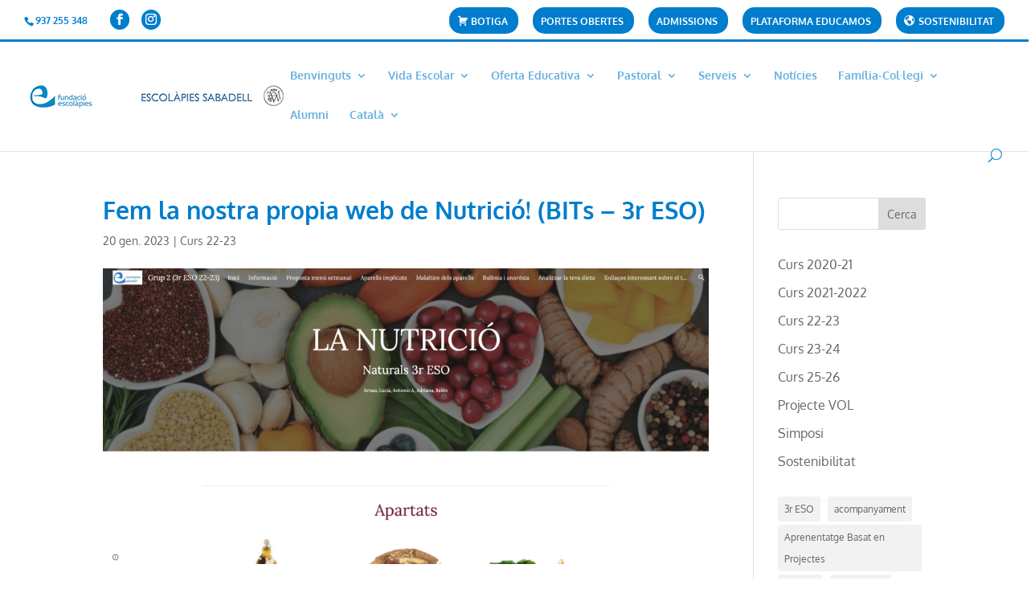

--- FILE ---
content_type: text/html; charset=UTF-8
request_url: https://escolapiessabadell.org/fem-la-nostra-propia-web-de-nutricio-bits-3r-eso/
body_size: 20003
content:
<!DOCTYPE html>
<html lang="ca">
<head>
	<meta charset="UTF-8"/>
<meta http-equiv="X-UA-Compatible" content="IE=edge">
	<link rel="pingback" href="https://escolapiessabadell.org/xmlrpc.php"/>

	<script type="text/javascript">document.documentElement.className='js';</script>

	<link rel="preconnect" href="https://fonts.gstatic.com" crossorigin /><style id="et-builder-googlefonts-cached-inline">@font-face{font-family:'Oxygen';font-style:normal;font-weight:300;font-display:swap;src:url(https://fonts.gstatic.com/s/oxygen/v16/2sDcZG1Wl4LcnbuCJW8zZmW8.ttf) format('truetype')}@font-face{font-family:'Oxygen';font-style:normal;font-weight:400;font-display:swap;src:url(https://fonts.gstatic.com/s/oxygen/v16/2sDfZG1Wl4LcnbuKgE0j.ttf) format('truetype')}@font-face{font-family:'Oxygen';font-style:normal;font-weight:700;font-display:swap;src:url(https://fonts.gstatic.com/s/oxygen/v16/2sDcZG1Wl4LcnbuCNWgzZmW8.ttf) format('truetype')}@font-face{font-family:'Oxygen';font-style:normal;font-weight:300;font-display:swap;src:url(https://fonts.gstatic.com/l/font?kit=2sDcZG1Wl4LcnbuCJW8zZmW_&skey=e098d009b2bba6e9&v=v16) format('woff')}@font-face{font-family:'Oxygen';font-style:normal;font-weight:400;font-display:swap;src:url(https://fonts.gstatic.com/l/font?kit=2sDfZG1Wl4LcnbuKgE0g&skey=65a128e59aae3226&v=v16) format('woff')}@font-face{font-family:'Oxygen';font-style:normal;font-weight:700;font-display:swap;src:url(https://fonts.gstatic.com/l/font?kit=2sDcZG1Wl4LcnbuCNWgzZmW_&skey=43f73195f21e1cbf&v=v16) format('woff')}@font-face{font-family:'Oxygen';font-style:normal;font-weight:300;font-display:swap;src:url(https://fonts.gstatic.com/s/oxygen/v16/2sDcZG1Wl4LcnbuCJW8zZmW5.woff2) format('woff2')}@font-face{font-family:'Oxygen';font-style:normal;font-weight:400;font-display:swap;src:url(https://fonts.gstatic.com/s/oxygen/v16/2sDfZG1Wl4LcnbuKgE0m.woff2) format('woff2')}@font-face{font-family:'Oxygen';font-style:normal;font-weight:700;font-display:swap;src:url(https://fonts.gstatic.com/s/oxygen/v16/2sDcZG1Wl4LcnbuCNWgzZmW5.woff2) format('woff2')}</style><meta name='robots' content='index, follow, max-image-preview:large, max-snippet:-1, max-video-preview:-1'/>
<script id="cookieyes" type="text/javascript" src="https://cdn-cookieyes.com/client_data/998ddfbbe0219a3d80203583/script.js"></script><link rel="alternate" href="https://escolapiessabadell.org/fem-la-nostra-propia-web-de-nutricio-bits-3r-eso/" hreflang="ca"/>
<link rel="alternate" href="https://escolapiessabadell.org/es/hacemos-nuestra-propia-web-de-nutricion-bits-3o-eso-2/" hreflang="es"/>
<script type="text/javascript">let jqueryParams=[],jQuery=function(r){return jqueryParams=[...jqueryParams,r],jQuery},$=function(r){return jqueryParams=[...jqueryParams,r],$};window.jQuery=jQuery,window.$=jQuery;let customHeadScripts=!1;jQuery.fn=jQuery.prototype={},$.fn=jQuery.prototype={},jQuery.noConflict=function(r){if(window.jQuery)return jQuery=window.jQuery,$=window.jQuery,customHeadScripts=!0,jQuery.noConflict},jQuery.ready=function(r){jqueryParams=[...jqueryParams,r]},$.ready=function(r){jqueryParams=[...jqueryParams,r]},jQuery.load=function(r){jqueryParams=[...jqueryParams,r]},$.load=function(r){jqueryParams=[...jqueryParams,r]},jQuery.fn.ready=function(r){jqueryParams=[...jqueryParams,r]},$.fn.ready=function(r){jqueryParams=[...jqueryParams,r]};</script>
	<!-- This site is optimized with the Yoast SEO plugin v26.7 - https://yoast.com/wordpress/plugins/seo/ -->
	<title>Fem la nostra propia web de Nutrició! (BITs - 3r ESO) - Col·legi Escolàpies Sabadell</title>
	<meta name="description" content="Al llarg del 1r trimestre l&#039;alumnat de 3r d&#039;ESO, i dins dels BITs, han realitzat un projecte sobre la nutrició humana i hem creat webs!"/>
	<link rel="canonical" href="https://escolapiessabadell.org/fem-la-nostra-propia-web-de-nutricio-bits-3r-eso/"/>
	<meta property="og:locale" content="ca_ES"/>
	<meta property="og:locale:alternate" content="es_ES"/>
	<meta property="og:type" content="article"/>
	<meta property="og:title" content="Fem la nostra propia web de Nutrició! (BITs - 3r ESO) - Col·legi Escolàpies Sabadell"/>
	<meta property="og:description" content="Al llarg del 1r trimestre l&#039;alumnat de 3r d&#039;ESO, i dins dels BITs, han realitzat un projecte sobre la nutrició humana i hem creat webs!"/>
	<meta property="og:url" content="https://escolapiessabadell.org/fem-la-nostra-propia-web-de-nutricio-bits-3r-eso/"/>
	<meta property="og:site_name" content="Col·legi Escolàpies Sabadell"/>
	<meta property="article:publisher" content="https://es-es.facebook.com/escolapies.sabadell"/>
	<meta property="article:published_time" content="2023-01-20T11:10:12+00:00"/>
	<meta property="article:modified_time" content="2023-03-14T10:58:26+00:00"/>
	<meta property="og:image" content="https://escolapiessabadell.org/wp-content/uploads/2023/01/Captura-de-pantalla-2023-01-20-a-les-12.09.48-1024x500.png"/>
	<meta property="og:image:width" content="1024"/>
	<meta property="og:image:height" content="500"/>
	<meta property="og:image:type" content="image/png"/>
	<meta name="author" content="Nerea"/>
	<meta name="twitter:card" content="summary_large_image"/>
	<meta name="twitter:label1" content="Escrit per"/>
	<meta name="twitter:data1" content="Nerea"/>
	<meta name="twitter:label2" content="Temps estimat de lectura"/>
	<meta name="twitter:data2" content="1 minut"/>
	<script type="application/ld+json" class="yoast-schema-graph">{"@context":"https://schema.org","@graph":[{"@type":"Article","@id":"https://escolapiessabadell.org/fem-la-nostra-propia-web-de-nutricio-bits-3r-eso/#article","isPartOf":{"@id":"https://escolapiessabadell.org/fem-la-nostra-propia-web-de-nutricio-bits-3r-eso/"},"author":{"name":"Nerea","@id":"https://escolapiessabadell.org/#/schema/person/816ba08f92c8e53761ccd2c33b62359b"},"headline":"Fem la nostra propia web de Nutrició! (BITs &#8211; 3r ESO)","datePublished":"2023-01-20T11:10:12+00:00","dateModified":"2023-03-14T10:58:26+00:00","mainEntityOfPage":{"@id":"https://escolapiessabadell.org/fem-la-nostra-propia-web-de-nutricio-bits-3r-eso/"},"wordCount":164,"publisher":{"@id":"https://escolapiessabadell.org/#organization"},"image":{"@id":"https://escolapiessabadell.org/fem-la-nostra-propia-web-de-nutricio-bits-3r-eso/#primaryimage"},"thumbnailUrl":"https://escolapiessabadell.org/wp-content/uploads/2023/01/Captura-de-pantalla-2023-01-20-a-les-12.09.48.png","keywords":["3r ESO","curs 22-23","educació","escola","nutrició","projecte","Sabadell"],"articleSection":["Curs 22-23"],"inLanguage":"ca"},{"@type":"WebPage","@id":"https://escolapiessabadell.org/fem-la-nostra-propia-web-de-nutricio-bits-3r-eso/","url":"https://escolapiessabadell.org/fem-la-nostra-propia-web-de-nutricio-bits-3r-eso/","name":"Fem la nostra propia web de Nutrició! (BITs - 3r ESO) - Col·legi Escolàpies Sabadell","isPartOf":{"@id":"https://escolapiessabadell.org/#website"},"primaryImageOfPage":{"@id":"https://escolapiessabadell.org/fem-la-nostra-propia-web-de-nutricio-bits-3r-eso/#primaryimage"},"image":{"@id":"https://escolapiessabadell.org/fem-la-nostra-propia-web-de-nutricio-bits-3r-eso/#primaryimage"},"thumbnailUrl":"https://escolapiessabadell.org/wp-content/uploads/2023/01/Captura-de-pantalla-2023-01-20-a-les-12.09.48.png","datePublished":"2023-01-20T11:10:12+00:00","dateModified":"2023-03-14T10:58:26+00:00","description":"Al llarg del 1r trimestre l'alumnat de 3r d'ESO, i dins dels BITs, han realitzat un projecte sobre la nutrició humana i hem creat webs!","breadcrumb":{"@id":"https://escolapiessabadell.org/fem-la-nostra-propia-web-de-nutricio-bits-3r-eso/#breadcrumb"},"inLanguage":"ca","potentialAction":[{"@type":"ReadAction","target":["https://escolapiessabadell.org/fem-la-nostra-propia-web-de-nutricio-bits-3r-eso/"]}]},{"@type":"ImageObject","inLanguage":"ca","@id":"https://escolapiessabadell.org/fem-la-nostra-propia-web-de-nutricio-bits-3r-eso/#primaryimage","url":"https://escolapiessabadell.org/wp-content/uploads/2023/01/Captura-de-pantalla-2023-01-20-a-les-12.09.48.png","contentUrl":"https://escolapiessabadell.org/wp-content/uploads/2023/01/Captura-de-pantalla-2023-01-20-a-les-12.09.48.png","width":3434,"height":1676},{"@type":"BreadcrumbList","@id":"https://escolapiessabadell.org/fem-la-nostra-propia-web-de-nutricio-bits-3r-eso/#breadcrumb","itemListElement":[{"@type":"ListItem","position":1,"name":"Portada","item":"https://escolapiessabadell.org/"},{"@type":"ListItem","position":2,"name":"Fem la nostra propia web de Nutrició! (BITs &#8211; 3r ESO)"}]},{"@type":"WebSite","@id":"https://escolapiessabadell.org/#website","url":"https://escolapiessabadell.org/","name":"Col·legi Escolàpies Sabadell","description":"Col·legi Concertat d&#039;Educació Infantil, Primària, Secundària, Batxillerat i Formació Professional Bàsica","publisher":{"@id":"https://escolapiessabadell.org/#organization"},"potentialAction":[{"@type":"SearchAction","target":{"@type":"EntryPoint","urlTemplate":"https://escolapiessabadell.org/?s={search_term_string}"},"query-input":{"@type":"PropertyValueSpecification","valueRequired":true,"valueName":"search_term_string"}}],"inLanguage":"ca"},{"@type":"Organization","@id":"https://escolapiessabadell.org/#organization","name":"Escolàpies Sabadell","url":"https://escolapiessabadell.org/","logo":{"@type":"ImageObject","inLanguage":"ca","@id":"https://escolapiessabadell.org/#/schema/logo/image/","url":"https://escolapiessabadell.org/wp-content/uploads/2021/09/Logos-escoles-FEscolapies-Sabadell.png","contentUrl":"https://escolapiessabadell.org/wp-content/uploads/2021/09/Logos-escoles-FEscolapies-Sabadell.png","width":1950,"height":1109,"caption":"Escolàpies Sabadell"},"image":{"@id":"https://escolapiessabadell.org/#/schema/logo/image/"},"sameAs":["https://es-es.facebook.com/escolapies.sabadell","https://www.instagram.com/escolapiessabadell/","https://www.youtube.com/c/EscolapiesSabadell"]},{"@type":"Person","@id":"https://escolapiessabadell.org/#/schema/person/816ba08f92c8e53761ccd2c33b62359b","name":"Nerea","image":{"@type":"ImageObject","inLanguage":"ca","@id":"https://escolapiessabadell.org/#/schema/person/image/","url":"https://secure.gravatar.com/avatar/28d5d37a75d676ae1a781615df2a835b5e5bd360478922af47263aa1dd48732b?s=96&d=mm&r=g","contentUrl":"https://secure.gravatar.com/avatar/28d5d37a75d676ae1a781615df2a835b5e5bd360478922af47263aa1dd48732b?s=96&d=mm&r=g","caption":"Nerea"},"url":"https://escolapiessabadell.org/author/nerea/"}]}</script>
	<!-- / Yoast SEO plugin. -->


<link rel="alternate" type="application/rss+xml" title="Col·legi Escolàpies Sabadell &raquo; Canal d&#039;informació" href="https://escolapiessabadell.org/feed/"/>
<link rel="alternate" type="application/rss+xml" title="Col·legi Escolàpies Sabadell &raquo; Canal dels comentaris" href="https://escolapiessabadell.org/comments/feed/"/>
<link rel="alternate" title="oEmbed (JSON)" type="application/json+oembed" href="https://escolapiessabadell.org/wp-json/oembed/1.0/embed?url=https%3A%2F%2Fescolapiessabadell.org%2Ffem-la-nostra-propia-web-de-nutricio-bits-3r-eso%2F&#038;lang=ca"/>
<link rel="alternate" title="oEmbed (XML)" type="text/xml+oembed" href="https://escolapiessabadell.org/wp-json/oembed/1.0/embed?url=https%3A%2F%2Fescolapiessabadell.org%2Ffem-la-nostra-propia-web-de-nutricio-bits-3r-eso%2F&#038;format=xml&#038;lang=ca"/>
<meta content="Divi v.4.27.5" name="generator"/><link rel='stylesheet' id='sbi_styles-css' href='https://escolapiessabadell.org/wp-content/plugins/instagram-feed/css/sbi-styles.min.css?ver=6.10.0' type='text/css' media='all'/>
<link rel='stylesheet' id='dashicons-css' href='https://escolapiessabadell.org/wp-includes/css/dashicons.min.css?ver=6.9' type='text/css' media='all'/>
<link rel='stylesheet' id='menu-icons-extra-css' href='https://escolapiessabadell.org/wp-content/plugins/menu-icons/css/extra.min.css?ver=0.13.20' type='text/css' media='all'/>
<link rel='stylesheet' id='uaf_client_css-css' href='https://escolapiessabadell.org/wp-content/uploads/useanyfont/uaf.css?ver=1764314717' type='text/css' media='all'/>
<style id='divi-style-inline-inline-css' type='text/css'>
/*!
Theme Name: Divi
Theme URI: http://www.elegantthemes.com/gallery/divi/
Version: 4.27.5
Description: Smart. Flexible. Beautiful. Divi is the most powerful theme in our collection.
Author: Elegant Themes
Author URI: http://www.elegantthemes.com
License: GNU General Public License v2
License URI: http://www.gnu.org/licenses/gpl-2.0.html
*/

a,abbr,acronym,address,applet,b,big,blockquote,body,center,cite,code,dd,del,dfn,div,dl,dt,em,fieldset,font,form,h1,h2,h3,h4,h5,h6,html,i,iframe,img,ins,kbd,label,legend,li,object,ol,p,pre,q,s,samp,small,span,strike,strong,sub,sup,tt,u,ul,var{margin:0;padding:0;border:0;outline:0;font-size:100%;-ms-text-size-adjust:100%;-webkit-text-size-adjust:100%;vertical-align:baseline;background:transparent}body{line-height:1}ol,ul{list-style:none}blockquote,q{quotes:none}blockquote:after,blockquote:before,q:after,q:before{content:"";content:none}blockquote{margin:20px 0 30px;border-left:5px solid;padding-left:20px}:focus{outline:0}del{text-decoration:line-through}pre{overflow:auto;padding:10px}figure{margin:0}table{border-collapse:collapse;border-spacing:0}article,aside,footer,header,hgroup,nav,section{display:block}body{font-family:Open Sans,Arial,sans-serif;font-size:14px;color:#666;background-color:#fff;line-height:1.7em;font-weight:500;-webkit-font-smoothing:antialiased;-moz-osx-font-smoothing:grayscale}body.page-template-page-template-blank-php #page-container{padding-top:0!important}body.et_cover_background{background-size:cover!important;background-position:top!important;background-repeat:no-repeat!important;background-attachment:fixed}a{color:#2ea3f2}a,a:hover{text-decoration:none}p{padding-bottom:1em}p:not(.has-background):last-of-type{padding-bottom:0}p.et_normal_padding{padding-bottom:1em}strong{font-weight:700}cite,em,i{font-style:italic}code,pre{font-family:Courier New,monospace;margin-bottom:10px}ins{text-decoration:none}sub,sup{height:0;line-height:1;position:relative;vertical-align:baseline}sup{bottom:.8em}sub{top:.3em}dl{margin:0 0 1.5em}dl dt{font-weight:700}dd{margin-left:1.5em}blockquote p{padding-bottom:0}embed,iframe,object,video{max-width:100%}h1,h2,h3,h4,h5,h6{color:#333;padding-bottom:10px;line-height:1em;font-weight:500}h1 a,h2 a,h3 a,h4 a,h5 a,h6 a{color:inherit}h1{font-size:30px}h2{font-size:26px}h3{font-size:22px}h4{font-size:18px}h5{font-size:16px}h6{font-size:14px}input{-webkit-appearance:none}input[type=checkbox]{-webkit-appearance:checkbox}input[type=radio]{-webkit-appearance:radio}input.text,input.title,input[type=email],input[type=password],input[type=tel],input[type=text],select,textarea{background-color:#fff;border:1px solid #bbb;padding:2px;color:#4e4e4e}input.text:focus,input.title:focus,input[type=text]:focus,select:focus,textarea:focus{border-color:#2d3940;color:#3e3e3e}input.text,input.title,input[type=text],select,textarea{margin:0}textarea{padding:4px}button,input,select,textarea{font-family:inherit}img{max-width:100%;height:auto}.clear{clear:both}br.clear{margin:0;padding:0}.pagination{clear:both}#et_search_icon:hover,.et-social-icon a:hover,.et_password_protected_form .et_submit_button,.form-submit .et_pb_buttontton.alt.disabled,.nav-single a,.posted_in a{color:#2ea3f2}.et-search-form,blockquote{border-color:#2ea3f2}#main-content{background-color:#fff}.container{width:80%;max-width:1080px;margin:auto;position:relative}body:not(.et-tb) #main-content .container,body:not(.et-tb-has-header) #main-content .container{padding-top:58px}.et_full_width_page #main-content .container:before{display:none}.main_title{margin-bottom:20px}.et_password_protected_form .et_submit_button:hover,.form-submit .et_pb_button:hover{background:rgba(0,0,0,.05)}.et_button_icon_visible .et_pb_button{padding-right:2em;padding-left:.7em}.et_button_icon_visible .et_pb_button:after{opacity:1;margin-left:0}.et_button_left .et_pb_button:hover:after{left:.15em}.et_button_left .et_pb_button:after{margin-left:0;left:1em}.et_button_icon_visible.et_button_left .et_pb_button,.et_button_left .et_pb_button:hover,.et_button_left .et_pb_module .et_pb_button:hover{padding-left:2em;padding-right:.7em}.et_button_icon_visible.et_button_left .et_pb_button:after,.et_button_left .et_pb_button:hover:after{left:.15em}.et_password_protected_form .et_submit_button:hover,.form-submit .et_pb_button:hover{padding:.3em 1em}.et_button_no_icon .et_pb_button:after{display:none}.et_button_no_icon.et_button_icon_visible.et_button_left .et_pb_button,.et_button_no_icon.et_button_left .et_pb_button:hover,.et_button_no_icon .et_pb_button,.et_button_no_icon .et_pb_button:hover{padding:.3em 1em!important}.et_button_custom_icon .et_pb_button:after{line-height:1.7em}.et_button_custom_icon.et_button_icon_visible .et_pb_button:after,.et_button_custom_icon .et_pb_button:hover:after{margin-left:.3em}#left-area .post_format-post-format-gallery .wp-block-gallery:first-of-type{padding:0;margin-bottom:-16px}.entry-content table:not(.variations){border:1px solid #eee;margin:0 0 15px;text-align:left;width:100%}.entry-content thead th,.entry-content tr th{color:#555;font-weight:700;padding:9px 24px}.entry-content tr td{border-top:1px solid #eee;padding:6px 24px}#left-area ul,.entry-content ul,.et-l--body ul,.et-l--footer ul,.et-l--header ul{list-style-type:disc;padding:0 0 23px 1em;line-height:26px}#left-area ol,.entry-content ol,.et-l--body ol,.et-l--footer ol,.et-l--header ol{list-style-type:decimal;list-style-position:inside;padding:0 0 23px;line-height:26px}#left-area ul li ul,.entry-content ul li ol{padding:2px 0 2px 20px}#left-area ol li ul,.entry-content ol li ol,.et-l--body ol li ol,.et-l--footer ol li ol,.et-l--header ol li ol{padding:2px 0 2px 35px}#left-area ul.wp-block-gallery{display:-webkit-box;display:-ms-flexbox;display:flex;-ms-flex-wrap:wrap;flex-wrap:wrap;list-style-type:none;padding:0}#left-area ul.products{padding:0!important;line-height:1.7!important;list-style:none!important}.gallery-item a{display:block}.gallery-caption,.gallery-item a{width:90%}#wpadminbar{z-index:100001}#left-area .post-meta{font-size:14px;padding-bottom:15px}#left-area .post-meta a{text-decoration:none;color:#666}#left-area .et_featured_image{padding-bottom:7px}.single .post{padding-bottom:25px}body.single .et_audio_content{margin-bottom:-6px}.nav-single a{text-decoration:none;color:#2ea3f2;font-size:14px;font-weight:400}.nav-previous{float:left}.nav-next{float:right}.et_password_protected_form p input{background-color:#eee;border:none!important;width:100%!important;border-radius:0!important;font-size:14px;color:#999!important;padding:16px!important;-webkit-box-sizing:border-box;box-sizing:border-box}.et_password_protected_form label{display:none}.et_password_protected_form .et_submit_button{font-family:inherit;display:block;float:right;margin:8px auto 0;cursor:pointer}.post-password-required p.nocomments.container{max-width:100%}.post-password-required p.nocomments.container:before{display:none}.aligncenter,div.post .new-post .aligncenter{display:block;margin-left:auto;margin-right:auto}.wp-caption{border:1px solid #ddd;text-align:center;background-color:#f3f3f3;margin-bottom:10px;max-width:96%;padding:8px}.wp-caption.alignleft{margin:0 30px 20px 0}.wp-caption.alignright{margin:0 0 20px 30px}.wp-caption img{margin:0;padding:0;border:0}.wp-caption p.wp-caption-text{font-size:12px;padding:0 4px 5px;margin:0}.alignright{float:right}.alignleft{float:left}img.alignleft{display:inline;float:left;margin-right:15px}img.alignright{display:inline;float:right;margin-left:15px}.page.et_pb_pagebuilder_layout #main-content{background-color:transparent}body #main-content .et_builder_inner_content>h1,body #main-content .et_builder_inner_content>h2,body #main-content .et_builder_inner_content>h3,body #main-content .et_builder_inner_content>h4,body #main-content .et_builder_inner_content>h5,body #main-content .et_builder_inner_content>h6{line-height:1.4em}body #main-content .et_builder_inner_content>p{line-height:1.7em}.wp-block-pullquote{margin:20px 0 30px}.wp-block-pullquote.has-background blockquote{border-left:none}.wp-block-group.has-background{padding:1.5em 1.5em .5em}@media (min-width:981px){#left-area{width:79.125%;padding-bottom:23px}#main-content .container:before{content:"";position:absolute;top:0;height:100%;width:1px;background-color:#e2e2e2}.et_full_width_page #left-area,.et_no_sidebar #left-area{float:none;width:100%!important}.et_full_width_page #left-area{padding-bottom:0}.et_no_sidebar #main-content .container:before{display:none}}@media (max-width:980px){#page-container{padding-top:80px}.et-tb #page-container,.et-tb-has-header #page-container{padding-top:0!important}#left-area,#sidebar{width:100%!important}#main-content .container:before{display:none!important}.et_full_width_page .et_gallery_item:nth-child(4n+1){clear:none}}@media print{#page-container{padding-top:0!important}}#wp-admin-bar-et-use-visual-builder a:before{font-family:ETmodules!important;content:"\e625";font-size:30px!important;width:28px;margin-top:-3px;color:#974df3!important}#wp-admin-bar-et-use-visual-builder:hover a:before{color:#fff!important}#wp-admin-bar-et-use-visual-builder:hover a,#wp-admin-bar-et-use-visual-builder a:hover{transition:background-color .5s ease;-webkit-transition:background-color .5s ease;-moz-transition:background-color .5s ease;background-color:#7e3bd0!important;color:#fff!important}* html .clearfix,:first-child+html .clearfix{zoom:1}.iphone .et_pb_section_video_bg video::-webkit-media-controls-start-playback-button{display:none!important;-webkit-appearance:none}.et_mobile_device .et_pb_section_parallax .et_pb_parallax_css{background-attachment:scroll}.et-social-facebook a.icon:before{content:"\e093"}.et-social-twitter a.icon:before{content:"\e094"}.et-social-google-plus a.icon:before{content:"\e096"}.et-social-instagram a.icon:before{content:"\e09a"}.et-social-rss a.icon:before{content:"\e09e"}.ai1ec-single-event:after{content:" ";display:table;clear:both}.evcal_event_details .evcal_evdata_cell .eventon_details_shading_bot.eventon_details_shading_bot{z-index:3}.wp-block-divi-layout{margin-bottom:1em}*{-webkit-box-sizing:border-box;box-sizing:border-box}#et-info-email:before,#et-info-phone:before,#et_search_icon:before,.comment-reply-link:after,.et-cart-info span:before,.et-pb-arrow-next:before,.et-pb-arrow-prev:before,.et-social-icon a:before,.et_audio_container .mejs-playpause-button button:before,.et_audio_container .mejs-volume-button button:before,.et_overlay:before,.et_password_protected_form .et_submit_button:after,.et_pb_button:after,.et_pb_contact_reset:after,.et_pb_contact_submit:after,.et_pb_font_icon:before,.et_pb_newsletter_button:after,.et_pb_pricing_table_button:after,.et_pb_promo_button:after,.et_pb_testimonial:before,.et_pb_toggle_title:before,.form-submit .et_pb_button:after,.mobile_menu_bar:before,a.et_pb_more_button:after{font-family:ETmodules!important;speak:none;font-style:normal;font-weight:400;-webkit-font-feature-settings:normal;font-feature-settings:normal;font-variant:normal;text-transform:none;line-height:1;-webkit-font-smoothing:antialiased;-moz-osx-font-smoothing:grayscale;text-shadow:0 0;direction:ltr}.et-pb-icon,.et_pb_custom_button_icon.et_pb_button:after,.et_pb_login .et_pb_custom_button_icon.et_pb_button:after,.et_pb_woo_custom_button_icon .button.et_pb_custom_button_icon.et_pb_button:after,.et_pb_woo_custom_button_icon .button.et_pb_custom_button_icon.et_pb_button:hover:after{content:attr(data-icon)}.et-pb-icon{font-family:ETmodules;speak:none;font-weight:400;-webkit-font-feature-settings:normal;font-feature-settings:normal;font-variant:normal;text-transform:none;line-height:1;-webkit-font-smoothing:antialiased;font-size:96px;font-style:normal;display:inline-block;-webkit-box-sizing:border-box;box-sizing:border-box;direction:ltr}#et-ajax-saving{display:none;-webkit-transition:background .3s,-webkit-box-shadow .3s;transition:background .3s,-webkit-box-shadow .3s;transition:background .3s,box-shadow .3s;transition:background .3s,box-shadow .3s,-webkit-box-shadow .3s;-webkit-box-shadow:rgba(0,139,219,.247059) 0 0 60px;box-shadow:0 0 60px rgba(0,139,219,.247059);position:fixed;top:50%;left:50%;width:50px;height:50px;background:#fff;border-radius:50px;margin:-25px 0 0 -25px;z-index:999999;text-align:center}#et-ajax-saving img{margin:9px}.et-safe-mode-indicator,.et-safe-mode-indicator:focus,.et-safe-mode-indicator:hover{-webkit-box-shadow:0 5px 10px rgba(41,196,169,.15);box-shadow:0 5px 10px rgba(41,196,169,.15);background:#29c4a9;color:#fff;font-size:14px;font-weight:600;padding:12px;line-height:16px;border-radius:3px;position:fixed;bottom:30px;right:30px;z-index:999999;text-decoration:none;font-family:Open Sans,sans-serif;-webkit-font-smoothing:antialiased;-moz-osx-font-smoothing:grayscale}.et_pb_button{font-size:20px;font-weight:500;padding:.3em 1em;line-height:1.7em!important;background-color:transparent;background-size:cover;background-position:50%;background-repeat:no-repeat;border:2px solid;border-radius:3px;-webkit-transition-duration:.2s;transition-duration:.2s;-webkit-transition-property:all!important;transition-property:all!important}.et_pb_button,.et_pb_button_inner{position:relative}.et_pb_button:hover,.et_pb_module .et_pb_button:hover{border:2px solid transparent;padding:.3em 2em .3em .7em}.et_pb_button:hover{background-color:hsla(0,0%,100%,.2)}.et_pb_bg_layout_light.et_pb_button:hover,.et_pb_bg_layout_light .et_pb_button:hover{background-color:rgba(0,0,0,.05)}.et_pb_button:after,.et_pb_button:before{font-size:32px;line-height:1em;content:"\35";opacity:0;position:absolute;margin-left:-1em;-webkit-transition:all .2s;transition:all .2s;text-transform:none;-webkit-font-feature-settings:"kern" off;font-feature-settings:"kern" off;font-variant:none;font-style:normal;font-weight:400;text-shadow:none}.et_pb_button.et_hover_enabled:hover:after,.et_pb_button.et_pb_hovered:hover:after{-webkit-transition:none!important;transition:none!important}.et_pb_button:before{display:none}.et_pb_button:hover:after{opacity:1;margin-left:0}.et_pb_column_1_3 h1,.et_pb_column_1_4 h1,.et_pb_column_1_5 h1,.et_pb_column_1_6 h1,.et_pb_column_2_5 h1{font-size:26px}.et_pb_column_1_3 h2,.et_pb_column_1_4 h2,.et_pb_column_1_5 h2,.et_pb_column_1_6 h2,.et_pb_column_2_5 h2{font-size:23px}.et_pb_column_1_3 h3,.et_pb_column_1_4 h3,.et_pb_column_1_5 h3,.et_pb_column_1_6 h3,.et_pb_column_2_5 h3{font-size:20px}.et_pb_column_1_3 h4,.et_pb_column_1_4 h4,.et_pb_column_1_5 h4,.et_pb_column_1_6 h4,.et_pb_column_2_5 h4{font-size:18px}.et_pb_column_1_3 h5,.et_pb_column_1_4 h5,.et_pb_column_1_5 h5,.et_pb_column_1_6 h5,.et_pb_column_2_5 h5{font-size:16px}.et_pb_column_1_3 h6,.et_pb_column_1_4 h6,.et_pb_column_1_5 h6,.et_pb_column_1_6 h6,.et_pb_column_2_5 h6{font-size:15px}.et_pb_bg_layout_dark,.et_pb_bg_layout_dark h1,.et_pb_bg_layout_dark h2,.et_pb_bg_layout_dark h3,.et_pb_bg_layout_dark h4,.et_pb_bg_layout_dark h5,.et_pb_bg_layout_dark h6{color:#fff!important}.et_pb_module.et_pb_text_align_left{text-align:left}.et_pb_module.et_pb_text_align_center{text-align:center}.et_pb_module.et_pb_text_align_right{text-align:right}.et_pb_module.et_pb_text_align_justified{text-align:justify}.clearfix:after{visibility:hidden;display:block;font-size:0;content:" ";clear:both;height:0}.et_pb_bg_layout_light .et_pb_more_button{color:#2ea3f2}.et_builder_inner_content{position:relative;z-index:1}header .et_builder_inner_content{z-index:2}.et_pb_css_mix_blend_mode_passthrough{mix-blend-mode:unset!important}.et_pb_image_container{margin:-20px -20px 29px}.et_pb_module_inner{position:relative}.et_hover_enabled_preview{z-index:2}.et_hover_enabled:hover{position:relative;z-index:2}.et_pb_all_tabs,.et_pb_module,.et_pb_posts_nav a,.et_pb_tab,.et_pb_with_background{position:relative;background-size:cover;background-position:50%;background-repeat:no-repeat}.et_pb_background_mask,.et_pb_background_pattern{bottom:0;left:0;position:absolute;right:0;top:0}.et_pb_background_mask{background-size:calc(100% + 2px) calc(100% + 2px);background-repeat:no-repeat;background-position:50%;overflow:hidden}.et_pb_background_pattern{background-position:0 0;background-repeat:repeat}.et_pb_with_border{position:relative;border:0 solid #333}.post-password-required .et_pb_row{padding:0;width:100%}.post-password-required .et_password_protected_form{min-height:0}body.et_pb_pagebuilder_layout.et_pb_show_title .post-password-required .et_password_protected_form h1,body:not(.et_pb_pagebuilder_layout) .post-password-required .et_password_protected_form h1{display:none}.et_pb_no_bg{padding:0!important}.et_overlay.et_pb_inline_icon:before,.et_pb_inline_icon:before{content:attr(data-icon)}.et_pb_more_button{color:inherit;text-shadow:none;text-decoration:none;display:inline-block;margin-top:20px}.et_parallax_bg_wrap{overflow:hidden;position:absolute;top:0;right:0;bottom:0;left:0}.et_parallax_bg{background-repeat:no-repeat;background-position:top;background-size:cover;position:absolute;bottom:0;left:0;width:100%;height:100%;display:block}.et_parallax_bg.et_parallax_bg__hover,.et_parallax_bg.et_parallax_bg_phone,.et_parallax_bg.et_parallax_bg_tablet,.et_parallax_gradient.et_parallax_gradient__hover,.et_parallax_gradient.et_parallax_gradient_phone,.et_parallax_gradient.et_parallax_gradient_tablet,.et_pb_section_parallax_hover:hover .et_parallax_bg:not(.et_parallax_bg__hover),.et_pb_section_parallax_hover:hover .et_parallax_gradient:not(.et_parallax_gradient__hover){display:none}.et_pb_section_parallax_hover:hover .et_parallax_bg.et_parallax_bg__hover,.et_pb_section_parallax_hover:hover .et_parallax_gradient.et_parallax_gradient__hover{display:block}.et_parallax_gradient{bottom:0;display:block;left:0;position:absolute;right:0;top:0}.et_pb_module.et_pb_section_parallax,.et_pb_posts_nav a.et_pb_section_parallax,.et_pb_tab.et_pb_section_parallax{position:relative}.et_pb_section_parallax .et_pb_parallax_css,.et_pb_slides .et_parallax_bg.et_pb_parallax_css{background-attachment:fixed}body.et-bfb .et_pb_section_parallax .et_pb_parallax_css,body.et-bfb .et_pb_slides .et_parallax_bg.et_pb_parallax_css{background-attachment:scroll;bottom:auto}.et_pb_section_parallax.et_pb_column .et_pb_module,.et_pb_section_parallax.et_pb_row .et_pb_column,.et_pb_section_parallax.et_pb_row .et_pb_module{z-index:9;position:relative}.et_pb_more_button:hover:after{opacity:1;margin-left:0}.et_pb_preload .et_pb_section_video_bg,.et_pb_preload>div{visibility:hidden}.et_pb_preload,.et_pb_section.et_pb_section_video.et_pb_preload{position:relative;background:#464646!important}.et_pb_preload:before{content:"";position:absolute;top:50%;left:50%;background:url(https://escolapiessabadell.org/wp-content/themes/Divi/includes/builder/styles/images/preloader.gif) no-repeat;border-radius:32px;width:32px;height:32px;margin:-16px 0 0 -16px}.box-shadow-overlay{position:absolute;top:0;left:0;width:100%;height:100%;z-index:10;pointer-events:none}.et_pb_section>.box-shadow-overlay~.et_pb_row{z-index:11}body.safari .section_has_divider{will-change:transform}.et_pb_row>.box-shadow-overlay{z-index:8}.has-box-shadow-overlay{position:relative}.et_clickable{cursor:pointer}.screen-reader-text{border:0;clip:rect(1px,1px,1px,1px);-webkit-clip-path:inset(50%);clip-path:inset(50%);height:1px;margin:-1px;overflow:hidden;padding:0;position:absolute!important;width:1px;word-wrap:normal!important}.et_multi_view_hidden,.et_multi_view_hidden_image{display:none!important}@keyframes multi-view-image-fade{0%{opacity:0}10%{opacity:.1}20%{opacity:.2}30%{opacity:.3}40%{opacity:.4}50%{opacity:.5}60%{opacity:.6}70%{opacity:.7}80%{opacity:.8}90%{opacity:.9}to{opacity:1}}.et_multi_view_image__loading{visibility:hidden}.et_multi_view_image__loaded{-webkit-animation:multi-view-image-fade .5s;animation:multi-view-image-fade .5s}#et-pb-motion-effects-offset-tracker{visibility:hidden!important;opacity:0;position:absolute;top:0;left:0}.et-pb-before-scroll-animation{opacity:0}header.et-l.et-l--header:after{clear:both;display:block;content:""}.et_pb_module{-webkit-animation-timing-function:linear;animation-timing-function:linear;-webkit-animation-duration:.2s;animation-duration:.2s}@-webkit-keyframes fadeBottom{0%{opacity:0;-webkit-transform:translateY(10%);transform:translateY(10%)}to{opacity:1;-webkit-transform:translateY(0);transform:translateY(0)}}@keyframes fadeBottom{0%{opacity:0;-webkit-transform:translateY(10%);transform:translateY(10%)}to{opacity:1;-webkit-transform:translateY(0);transform:translateY(0)}}@-webkit-keyframes fadeLeft{0%{opacity:0;-webkit-transform:translateX(-10%);transform:translateX(-10%)}to{opacity:1;-webkit-transform:translateX(0);transform:translateX(0)}}@keyframes fadeLeft{0%{opacity:0;-webkit-transform:translateX(-10%);transform:translateX(-10%)}to{opacity:1;-webkit-transform:translateX(0);transform:translateX(0)}}@-webkit-keyframes fadeRight{0%{opacity:0;-webkit-transform:translateX(10%);transform:translateX(10%)}to{opacity:1;-webkit-transform:translateX(0);transform:translateX(0)}}@keyframes fadeRight{0%{opacity:0;-webkit-transform:translateX(10%);transform:translateX(10%)}to{opacity:1;-webkit-transform:translateX(0);transform:translateX(0)}}@-webkit-keyframes fadeTop{0%{opacity:0;-webkit-transform:translateY(-10%);transform:translateY(-10%)}to{opacity:1;-webkit-transform:translateX(0);transform:translateX(0)}}@keyframes fadeTop{0%{opacity:0;-webkit-transform:translateY(-10%);transform:translateY(-10%)}to{opacity:1;-webkit-transform:translateX(0);transform:translateX(0)}}@-webkit-keyframes fadeIn{0%{opacity:0}to{opacity:1}}@keyframes fadeIn{0%{opacity:0}to{opacity:1}}.et-waypoint:not(.et_pb_counters){opacity:0}@media (min-width:981px){.et_pb_section.et_section_specialty div.et_pb_row .et_pb_column .et_pb_column .et_pb_module.et-last-child,.et_pb_section.et_section_specialty div.et_pb_row .et_pb_column .et_pb_column .et_pb_module:last-child,.et_pb_section.et_section_specialty div.et_pb_row .et_pb_column .et_pb_row_inner .et_pb_column .et_pb_module.et-last-child,.et_pb_section.et_section_specialty div.et_pb_row .et_pb_column .et_pb_row_inner .et_pb_column .et_pb_module:last-child,.et_pb_section div.et_pb_row .et_pb_column .et_pb_module.et-last-child,.et_pb_section div.et_pb_row .et_pb_column .et_pb_module:last-child{margin-bottom:0}}@media (max-width:980px){.et_overlay.et_pb_inline_icon_tablet:before,.et_pb_inline_icon_tablet:before{content:attr(data-icon-tablet)}.et_parallax_bg.et_parallax_bg_tablet_exist,.et_parallax_gradient.et_parallax_gradient_tablet_exist{display:none}.et_parallax_bg.et_parallax_bg_tablet,.et_parallax_gradient.et_parallax_gradient_tablet{display:block}.et_pb_column .et_pb_module{margin-bottom:30px}.et_pb_row .et_pb_column .et_pb_module.et-last-child,.et_pb_row .et_pb_column .et_pb_module:last-child,.et_section_specialty .et_pb_row .et_pb_column .et_pb_module.et-last-child,.et_section_specialty .et_pb_row .et_pb_column .et_pb_module:last-child{margin-bottom:0}.et_pb_more_button{display:inline-block!important}.et_pb_bg_layout_light_tablet.et_pb_button,.et_pb_bg_layout_light_tablet.et_pb_module.et_pb_button,.et_pb_bg_layout_light_tablet .et_pb_more_button{color:#2ea3f2}.et_pb_bg_layout_light_tablet .et_pb_forgot_password a{color:#666}.et_pb_bg_layout_light_tablet h1,.et_pb_bg_layout_light_tablet h2,.et_pb_bg_layout_light_tablet h3,.et_pb_bg_layout_light_tablet h4,.et_pb_bg_layout_light_tablet h5,.et_pb_bg_layout_light_tablet h6{color:#333!important}.et_pb_module .et_pb_bg_layout_light_tablet.et_pb_button{color:#2ea3f2!important}.et_pb_bg_layout_light_tablet{color:#666!important}.et_pb_bg_layout_dark_tablet,.et_pb_bg_layout_dark_tablet h1,.et_pb_bg_layout_dark_tablet h2,.et_pb_bg_layout_dark_tablet h3,.et_pb_bg_layout_dark_tablet h4,.et_pb_bg_layout_dark_tablet h5,.et_pb_bg_layout_dark_tablet h6{color:#fff!important}.et_pb_bg_layout_dark_tablet.et_pb_button,.et_pb_bg_layout_dark_tablet.et_pb_module.et_pb_button,.et_pb_bg_layout_dark_tablet .et_pb_more_button{color:inherit}.et_pb_bg_layout_dark_tablet .et_pb_forgot_password a{color:#fff}.et_pb_module.et_pb_text_align_left-tablet{text-align:left}.et_pb_module.et_pb_text_align_center-tablet{text-align:center}.et_pb_module.et_pb_text_align_right-tablet{text-align:right}.et_pb_module.et_pb_text_align_justified-tablet{text-align:justify}}@media (max-width:767px){.et_pb_more_button{display:inline-block!important}.et_overlay.et_pb_inline_icon_phone:before,.et_pb_inline_icon_phone:before{content:attr(data-icon-phone)}.et_parallax_bg.et_parallax_bg_phone_exist,.et_parallax_gradient.et_parallax_gradient_phone_exist{display:none}.et_parallax_bg.et_parallax_bg_phone,.et_parallax_gradient.et_parallax_gradient_phone{display:block}.et-hide-mobile{display:none!important}.et_pb_bg_layout_light_phone.et_pb_button,.et_pb_bg_layout_light_phone.et_pb_module.et_pb_button,.et_pb_bg_layout_light_phone .et_pb_more_button{color:#2ea3f2}.et_pb_bg_layout_light_phone .et_pb_forgot_password a{color:#666}.et_pb_bg_layout_light_phone h1,.et_pb_bg_layout_light_phone h2,.et_pb_bg_layout_light_phone h3,.et_pb_bg_layout_light_phone h4,.et_pb_bg_layout_light_phone h5,.et_pb_bg_layout_light_phone h6{color:#333!important}.et_pb_module .et_pb_bg_layout_light_phone.et_pb_button{color:#2ea3f2!important}.et_pb_bg_layout_light_phone{color:#666!important}.et_pb_bg_layout_dark_phone,.et_pb_bg_layout_dark_phone h1,.et_pb_bg_layout_dark_phone h2,.et_pb_bg_layout_dark_phone h3,.et_pb_bg_layout_dark_phone h4,.et_pb_bg_layout_dark_phone h5,.et_pb_bg_layout_dark_phone h6{color:#fff!important}.et_pb_bg_layout_dark_phone.et_pb_button,.et_pb_bg_layout_dark_phone.et_pb_module.et_pb_button,.et_pb_bg_layout_dark_phone .et_pb_more_button{color:inherit}.et_pb_module .et_pb_bg_layout_dark_phone.et_pb_button{color:#fff!important}.et_pb_bg_layout_dark_phone .et_pb_forgot_password a{color:#fff}.et_pb_module.et_pb_text_align_left-phone{text-align:left}.et_pb_module.et_pb_text_align_center-phone{text-align:center}.et_pb_module.et_pb_text_align_right-phone{text-align:right}.et_pb_module.et_pb_text_align_justified-phone{text-align:justify}}@media (max-width:479px){a.et_pb_more_button{display:block}}@media (min-width:768px) and (max-width:980px){[data-et-multi-view-load-tablet-hidden=true]:not(.et_multi_view_swapped){display:none!important}}@media (max-width:767px){[data-et-multi-view-load-phone-hidden=true]:not(.et_multi_view_swapped){display:none!important}}.et_pb_menu.et_pb_menu--style-inline_centered_logo .et_pb_menu__menu nav ul{-webkit-box-pack:center;-ms-flex-pack:center;justify-content:center}@-webkit-keyframes multi-view-image-fade{0%{-webkit-transform:scale(1);transform:scale(1);opacity:1}50%{-webkit-transform:scale(1.01);transform:scale(1.01);opacity:1}to{-webkit-transform:scale(1);transform:scale(1);opacity:1}}
/*# sourceURL=divi-style-inline-inline-css */
</style>
<link rel='stylesheet' id='divi-dynamic-css' href='https://escolapiessabadell.org/wp-content/et-cache/34350/et-divi-dynamic-34350.css?ver=1765048684' type='text/css' media='all'/>
<style id='wcw-inlinecss-inline-css' type='text/css'>.widget_wpcategorieswidget ul.children{display:none}.widget_wp_categories_widget{background:#fff;position:relative}.widget_wp_categories_widget h2,.widget_wpcategorieswidget h2{color:#4a5f6d;font-size:20px;font-weight:400;margin:0 0 25px;line-height:24px;text-transform:uppercase}.widget_wp_categories_widget ul li,.widget_wpcategorieswidget ul li{font-size:16px;margin:0;border-bottom:1px dashed #f0f0f0;position:relative;list-style-type:none;line-height:35px}.widget_wp_categories_widget ul li:last-child,.widget_wpcategorieswidget ul li:last-child{border:none}.widget_wp_categories_widget ul li a,.widget_wpcategorieswidget ul li a{display:inline-block;color:#007acc;transition:all .5s ease;-webkit-transition:all .5s ease;-ms-transition:all .5s ease;-moz-transition:all .5s ease;text-decoration:none}.widget_wp_categories_widget ul li a:hover,.widget_wp_categories_widget ul li.active-cat a,.widget_wp_categories_widget ul li.active-cat span.post-count,.widget_wpcategorieswidget ul li a:hover,.widget_wpcategorieswidget ul li.active-cat a,.widget_wpcategorieswidget ul li.active-cat span.post-count{color:#ee546c}.widget_wp_categories_widget ul li span.post-count,.widget_wpcategorieswidget ul li span.post-count{height:30px;min-width:35px;text-align:center;background:#fff;color:#605f5f;border-radius:5px;box-shadow:inset 2px 1px 3px rgba(0,122,204,.1);top:0;float:right;margin-top:2px}li.cat-item.cat-have-child>span.post-count{float:inherit}li.cat-item.cat-item-7.cat-have-child{background:#f8f9fa}li.cat-item.cat-have-child>span.post-count:before{content:"("}li.cat-item.cat-have-child>span.post-count:after{content:")"}.cat-have-child.open-m-menu ul.children li{border-top:1px solid #d8d8d8;border-bottom:none}li.cat-item.cat-have-child:after{position:absolute;right:8px;top:8px;background-image:url([data-uri]);content:"";width:18px;height:18px;transform:rotate(270deg)}ul.children li.cat-item.cat-have-child:after{content:"";background-image:none}.cat-have-child ul.children{display:none;z-index:9;width:auto;position:relative;margin:0;padding:0;margin-top:0;padding-top:10px;padding-bottom:10px;list-style:none;text-align:left;background:#f8f9fa;padding-left:5px}.widget_wp_categories_widget ul li ul.children li,.widget_wpcategorieswidget ul li ul.children li{border-bottom:1px solid #fff;padding-right:5px}.cat-have-child.open-m-menu ul.children{display:block}li.cat-item.cat-have-child.open-m-menu:after{transform:rotate(0deg)}.widget_wp_categories_widget>li.product_cat,.widget_wpcategorieswidget>li.product_cat{list-style:none}.widget_wp_categories_widget>ul,.widget_wpcategorieswidget>ul{padding:0}.widget_wp_categories_widget>ul li ul,.widget_wpcategorieswidget>ul li ul{padding-left:15px}.wcwpro-list{padding:0 15px}</style>
<link rel='stylesheet' id='sb_dtm_custom_css-css' href='https://escolapiessabadell.org/wp-content/plugins/divi_module_timeline/style.css?ver=6.9' type='text/css' media='all'/>
<script type="text/javascript" src="https://escolapiessabadell.org/wp-includes/js/jquery/jquery.min.js?ver=3.7.1" id="jquery-core-js"></script>
<script type="text/javascript" id="jquery-core-js-after">//<![CDATA[
jQuery(document).ready(function($){jQuery('li.cat-item:has(ul.children)').addClass('cat-have-child');jQuery('.cat-have-child').removeClass('open-m-menu');jQuery('li.cat-have-child > a').click(function(){window.location.href=jQuery(this).attr('href');return false;});jQuery('li.cat-have-child').click(function(){var li_parentdiv=jQuery(this).parent().parent().parent().attr('class');if(jQuery(this).hasClass('open-m-menu')){jQuery('.cat-have-child').removeClass('open-m-menu');}else{jQuery('.cat-have-child').removeClass('open-m-menu');jQuery(this).addClass('open-m-menu');}});});
//]]></script>
<script type="text/javascript" src="https://escolapiessabadell.org/wp-includes/js/jquery/jquery-migrate.min.js?ver=3.4.1" id="jquery-migrate-js"></script>
<script type="text/javascript" id="jquery-js-after">//<![CDATA[
jqueryParams.length&&$.each(jqueryParams,function(e,r){if("function"==typeof r){var n=String(r);n.replace("$","jQuery");var a=new Function("return "+n)();$(document).ready(a)}});
//]]></script>
<link rel="https://api.w.org/" href="https://escolapiessabadell.org/wp-json/"/><link rel="alternate" title="JSON" type="application/json" href="https://escolapiessabadell.org/wp-json/wp/v2/posts/34350"/><link rel="EditURI" type="application/rsd+xml" title="RSD" href="https://escolapiessabadell.org/xmlrpc.php?rsd"/>
<meta name="generator" content="WordPress 6.9"/>
<link rel='shortlink' href='https://escolapiessabadell.org/?p=34350'/>
<!-- Google Tag Manager -->
<script>(function(w,d,s,l,i){w[l]=w[l]||[];w[l].push({'gtm.start':new Date().getTime(),event:'gtm.js'});var f=d.getElementsByTagName(s)[0],j=d.createElement(s),dl=l!='dataLayer'?'&l='+l:'';j.async=true;j.src='https://www.googletagmanager.com/gtm.js?id='+i+dl;f.parentNode.insertBefore(j,f);})(window,document,'script','dataLayer','GTM-56SH7BB');</script>
<!-- End Google Tag Manager --><meta name="viewport" content="width=device-width, initial-scale=1.0, maximum-scale=1.0, user-scalable=0"/><!-- Google tag (gtag.js) --> <script async src="https://www.googletagmanager.com/gtag/js?id=AW-1015212934"></script> <script>window.dataLayer=window.dataLayer||[];function gtag(){dataLayer.push(arguments);}gtag('js',new Date());gtag('config','AW-1015212934');</script> <link rel="icon" href="https://escolapiessabadell.org/wp-content/uploads/2019/02/cropped-fe-32x32.jpeg" sizes="32x32"/>
<link rel="icon" href="https://escolapiessabadell.org/wp-content/uploads/2019/02/cropped-fe-192x192.jpeg" sizes="192x192"/>
<link rel="apple-touch-icon" href="https://escolapiessabadell.org/wp-content/uploads/2019/02/cropped-fe-180x180.jpeg"/>
<meta name="msapplication-TileImage" content="https://escolapiessabadell.org/wp-content/uploads/2019/02/cropped-fe-270x270.jpeg"/>
<link rel="stylesheet" id="et-core-unified-34350-cached-inline-styles" href="https://escolapiessabadell.org/wp-content/et-cache/34350/et-core-unified-34350.min.css?ver=1765048684"/><style id='wp-block-categories-inline-css' type='text/css'>.wp-block-categories{box-sizing:border-box}.wp-block-categories.alignleft{margin-right:2em}.wp-block-categories.alignright{margin-left:2em}.wp-block-categories.wp-block-categories-dropdown.aligncenter{text-align:center}.wp-block-categories .wp-block-categories__label{display:block;width:100%}</style>
<style id='wp-block-tag-cloud-inline-css' type='text/css'>.wp-block-tag-cloud{box-sizing:border-box}.wp-block-tag-cloud.aligncenter{justify-content:center;text-align:center}.wp-block-tag-cloud a{display:inline-block;margin-right:5px}.wp-block-tag-cloud span{display:inline-block;margin-left:5px;text-decoration:none}:root :where(.wp-block-tag-cloud.is-style-outline){display:flex;flex-wrap:wrap;gap:1ch}:root :where(.wp-block-tag-cloud.is-style-outline a){border:1px solid;font-size:unset!important;margin-right:0;padding:1ch 2ch;text-decoration:none!important}</style>
<style id='wp-block-paragraph-inline-css' type='text/css'>.is-small-text{font-size:.875em}.is-regular-text{font-size:1em}.is-large-text{font-size:2.25em}.is-larger-text{font-size:3em}.has-drop-cap:not(:focus):first-letter{float:left;font-size:8.4em;font-style:normal;font-weight:100;line-height:.68;margin:.05em .1em 0 0;text-transform:uppercase}body.rtl .has-drop-cap:not(:focus):first-letter{float:none;margin-left:.1em}p.has-drop-cap.has-background{overflow:hidden}:root :where(p.has-background){padding:1.25em 2.375em}:where(p.has-text-color:not(.has-link-color)) a{color:inherit}p.has-text-align-left[style*="writing-mode:vertical-lr"],p.has-text-align-right[style*="writing-mode:vertical-rl"]{rotate:180deg}</style>
<style id='global-styles-inline-css' type='text/css'>:root{--wp--preset--aspect-ratio--square:1;--wp--preset--aspect-ratio--4-3: 4/3;--wp--preset--aspect-ratio--3-4: 3/4;--wp--preset--aspect-ratio--3-2: 3/2;--wp--preset--aspect-ratio--2-3: 2/3;--wp--preset--aspect-ratio--16-9: 16/9;--wp--preset--aspect-ratio--9-16: 9/16;--wp--preset--color--black:#000;--wp--preset--color--cyan-bluish-gray:#abb8c3;--wp--preset--color--white:#fff;--wp--preset--color--pale-pink:#f78da7;--wp--preset--color--vivid-red:#cf2e2e;--wp--preset--color--luminous-vivid-orange:#ff6900;--wp--preset--color--luminous-vivid-amber:#fcb900;--wp--preset--color--light-green-cyan:#7bdcb5;--wp--preset--color--vivid-green-cyan:#00d084;--wp--preset--color--pale-cyan-blue:#8ed1fc;--wp--preset--color--vivid-cyan-blue:#0693e3;--wp--preset--color--vivid-purple:#9b51e0;--wp--preset--gradient--vivid-cyan-blue-to-vivid-purple:linear-gradient(135deg,#0693e3 0%,#9b51e0 100%);--wp--preset--gradient--light-green-cyan-to-vivid-green-cyan:linear-gradient(135deg,#7adcb4 0%,#00d082 100%);--wp--preset--gradient--luminous-vivid-amber-to-luminous-vivid-orange:linear-gradient(135deg,#fcb900 0%,#ff6900 100%);--wp--preset--gradient--luminous-vivid-orange-to-vivid-red:linear-gradient(135deg,#ff6900 0%,#cf2e2e 100%);--wp--preset--gradient--very-light-gray-to-cyan-bluish-gray:linear-gradient(135deg,#eee 0%,#a9b8c3 100%);--wp--preset--gradient--cool-to-warm-spectrum:linear-gradient(135deg,#4aeadc 0%,#9778d1 20%,#cf2aba 40%,#ee2c82 60%,#fb6962 80%,#fef84c 100%);--wp--preset--gradient--blush-light-purple:linear-gradient(135deg,#ffceec 0%,#9896f0 100%);--wp--preset--gradient--blush-bordeaux:linear-gradient(135deg,#fecda5 0%,#fe2d2d 50%,#6b003e 100%);--wp--preset--gradient--luminous-dusk:linear-gradient(135deg,#ffcb70 0%,#c751c0 50%,#4158d0 100%);--wp--preset--gradient--pale-ocean:linear-gradient(135deg,#fff5cb 0%,#b6e3d4 50%,#33a7b5 100%);--wp--preset--gradient--electric-grass:linear-gradient(135deg,#caf880 0%,#71ce7e 100%);--wp--preset--gradient--midnight:linear-gradient(135deg,#020381 0%,#2874fc 100%);--wp--preset--font-size--small:13px;--wp--preset--font-size--medium:20px;--wp--preset--font-size--large:36px;--wp--preset--font-size--x-large:42px;--wp--preset--spacing--20:.44rem;--wp--preset--spacing--30:.67rem;--wp--preset--spacing--40:1rem;--wp--preset--spacing--50:1.5rem;--wp--preset--spacing--60:2.25rem;--wp--preset--spacing--70:3.38rem;--wp--preset--spacing--80:5.06rem;--wp--preset--shadow--natural:6px 6px 9px rgba(0,0,0,.2);--wp--preset--shadow--deep:12px 12px 50px rgba(0,0,0,.4);--wp--preset--shadow--sharp:6px 6px 0 rgba(0,0,0,.2);--wp--preset--shadow--outlined:6px 6px 0 -3px #fff , 6px 6px #000;--wp--preset--shadow--crisp:6px 6px 0 #000}:root{--wp--style--global--content-size:823px;--wp--style--global--wide-size:1080px}:where(body) {margin:0}.wp-site-blocks>.alignleft{float:left;margin-right:2em}.wp-site-blocks>.alignright{float:right;margin-left:2em}.wp-site-blocks>.aligncenter{justify-content:center;margin-left:auto;margin-right:auto}:where(.is-layout-flex){gap:.5em}:where(.is-layout-grid){gap:.5em}.is-layout-flow>.alignleft{float:left;margin-inline-start:0;margin-inline-end:2em}.is-layout-flow>.alignright{float:right;margin-inline-start:2em;margin-inline-end:0}.is-layout-flow>.aligncenter{margin-left:auto!important;margin-right:auto!important}.is-layout-constrained>.alignleft{float:left;margin-inline-start:0;margin-inline-end:2em}.is-layout-constrained>.alignright{float:right;margin-inline-start:2em;margin-inline-end:0}.is-layout-constrained>.aligncenter{margin-left:auto!important;margin-right:auto!important}.is-layout-constrained > :where(:not(.alignleft):not(.alignright):not(.alignfull)){max-width:var(--wp--style--global--content-size);margin-left:auto!important;margin-right:auto!important}.is-layout-constrained>.alignwide{max-width:var(--wp--style--global--wide-size)}body .is-layout-flex{display:flex}.is-layout-flex{flex-wrap:wrap;align-items:center}.is-layout-flex > :is(*, div){margin:0}body .is-layout-grid{display:grid}.is-layout-grid > :is(*, div){margin:0}body{padding-top:0;padding-right:0;padding-bottom:0;padding-left:0}:root :where(.wp-element-button, .wp-block-button__link){background-color:#32373c;border-width:0;color:#fff;font-family:inherit;font-size:inherit;font-style:inherit;font-weight:inherit;letter-spacing:inherit;line-height:inherit;padding-top: calc(0.667em + 2px);padding-right: calc(1.333em + 2px);padding-bottom: calc(0.667em + 2px);padding-left: calc(1.333em + 2px);text-decoration:none;text-transform:inherit}.has-black-color{color:var(--wp--preset--color--black)!important}.has-cyan-bluish-gray-color{color:var(--wp--preset--color--cyan-bluish-gray)!important}.has-white-color{color:var(--wp--preset--color--white)!important}.has-pale-pink-color{color:var(--wp--preset--color--pale-pink)!important}.has-vivid-red-color{color:var(--wp--preset--color--vivid-red)!important}.has-luminous-vivid-orange-color{color:var(--wp--preset--color--luminous-vivid-orange)!important}.has-luminous-vivid-amber-color{color:var(--wp--preset--color--luminous-vivid-amber)!important}.has-light-green-cyan-color{color:var(--wp--preset--color--light-green-cyan)!important}.has-vivid-green-cyan-color{color:var(--wp--preset--color--vivid-green-cyan)!important}.has-pale-cyan-blue-color{color:var(--wp--preset--color--pale-cyan-blue)!important}.has-vivid-cyan-blue-color{color:var(--wp--preset--color--vivid-cyan-blue)!important}.has-vivid-purple-color{color:var(--wp--preset--color--vivid-purple)!important}.has-black-background-color{background-color:var(--wp--preset--color--black)!important}.has-cyan-bluish-gray-background-color{background-color:var(--wp--preset--color--cyan-bluish-gray)!important}.has-white-background-color{background-color:var(--wp--preset--color--white)!important}.has-pale-pink-background-color{background-color:var(--wp--preset--color--pale-pink)!important}.has-vivid-red-background-color{background-color:var(--wp--preset--color--vivid-red)!important}.has-luminous-vivid-orange-background-color{background-color:var(--wp--preset--color--luminous-vivid-orange)!important}.has-luminous-vivid-amber-background-color{background-color:var(--wp--preset--color--luminous-vivid-amber)!important}.has-light-green-cyan-background-color{background-color:var(--wp--preset--color--light-green-cyan)!important}.has-vivid-green-cyan-background-color{background-color:var(--wp--preset--color--vivid-green-cyan)!important}.has-pale-cyan-blue-background-color{background-color:var(--wp--preset--color--pale-cyan-blue)!important}.has-vivid-cyan-blue-background-color{background-color:var(--wp--preset--color--vivid-cyan-blue)!important}.has-vivid-purple-background-color{background-color:var(--wp--preset--color--vivid-purple)!important}.has-black-border-color{border-color:var(--wp--preset--color--black)!important}.has-cyan-bluish-gray-border-color{border-color:var(--wp--preset--color--cyan-bluish-gray)!important}.has-white-border-color{border-color:var(--wp--preset--color--white)!important}.has-pale-pink-border-color{border-color:var(--wp--preset--color--pale-pink)!important}.has-vivid-red-border-color{border-color:var(--wp--preset--color--vivid-red)!important}.has-luminous-vivid-orange-border-color{border-color:var(--wp--preset--color--luminous-vivid-orange)!important}.has-luminous-vivid-amber-border-color{border-color:var(--wp--preset--color--luminous-vivid-amber)!important}.has-light-green-cyan-border-color{border-color:var(--wp--preset--color--light-green-cyan)!important}.has-vivid-green-cyan-border-color{border-color:var(--wp--preset--color--vivid-green-cyan)!important}.has-pale-cyan-blue-border-color{border-color:var(--wp--preset--color--pale-cyan-blue)!important}.has-vivid-cyan-blue-border-color{border-color:var(--wp--preset--color--vivid-cyan-blue)!important}.has-vivid-purple-border-color{border-color:var(--wp--preset--color--vivid-purple)!important}.has-vivid-cyan-blue-to-vivid-purple-gradient-background{background:var(--wp--preset--gradient--vivid-cyan-blue-to-vivid-purple)!important}.has-light-green-cyan-to-vivid-green-cyan-gradient-background{background:var(--wp--preset--gradient--light-green-cyan-to-vivid-green-cyan)!important}.has-luminous-vivid-amber-to-luminous-vivid-orange-gradient-background{background:var(--wp--preset--gradient--luminous-vivid-amber-to-luminous-vivid-orange)!important}.has-luminous-vivid-orange-to-vivid-red-gradient-background{background:var(--wp--preset--gradient--luminous-vivid-orange-to-vivid-red)!important}.has-very-light-gray-to-cyan-bluish-gray-gradient-background{background:var(--wp--preset--gradient--very-light-gray-to-cyan-bluish-gray)!important}.has-cool-to-warm-spectrum-gradient-background{background:var(--wp--preset--gradient--cool-to-warm-spectrum)!important}.has-blush-light-purple-gradient-background{background:var(--wp--preset--gradient--blush-light-purple)!important}.has-blush-bordeaux-gradient-background{background:var(--wp--preset--gradient--blush-bordeaux)!important}.has-luminous-dusk-gradient-background{background:var(--wp--preset--gradient--luminous-dusk)!important}.has-pale-ocean-gradient-background{background:var(--wp--preset--gradient--pale-ocean)!important}.has-electric-grass-gradient-background{background:var(--wp--preset--gradient--electric-grass)!important}.has-midnight-gradient-background{background:var(--wp--preset--gradient--midnight)!important}.has-small-font-size{font-size:var(--wp--preset--font-size--small)!important}.has-medium-font-size{font-size:var(--wp--preset--font-size--medium)!important}.has-large-font-size{font-size:var(--wp--preset--font-size--large)!important}.has-x-large-font-size{font-size:var(--wp--preset--font-size--x-large)!important}</style>
<style id='wp-block-library-inline-css' type='text/css'>:root{--wp-block-synced-color:#7a00df;--wp-block-synced-color--rgb:122 , 0 , 223;--wp-bound-block-color:var(--wp-block-synced-color);--wp-editor-canvas-background:#ddd;--wp-admin-theme-color:#007cba;--wp-admin-theme-color--rgb:0 , 124 , 186;--wp-admin-theme-color-darker-10:#006ba1;--wp-admin-theme-color-darker-10--rgb:0 , 107 , 160.5;--wp-admin-theme-color-darker-20:#005a87;--wp-admin-theme-color-darker-20--rgb:0 , 90 , 135;--wp-admin-border-width-focus:2px}@media (min-resolution:192dpi){:root{--wp-admin-border-width-focus:1.5px}}.wp-element-button{cursor:pointer}:root .has-very-light-gray-background-color{background-color:#eee}:root .has-very-dark-gray-background-color{background-color:#313131}:root .has-very-light-gray-color{color:#eee}:root .has-very-dark-gray-color{color:#313131}:root .has-vivid-green-cyan-to-vivid-cyan-blue-gradient-background{background:linear-gradient(135deg,#00d084,#0693e3)}:root .has-purple-crush-gradient-background{background:linear-gradient(135deg,#34e2e4,#4721fb 50%,#ab1dfe)}:root .has-hazy-dawn-gradient-background{background:linear-gradient(135deg,#faaca8,#dad0ec)}:root .has-subdued-olive-gradient-background{background:linear-gradient(135deg,#fafae1,#67a671)}:root .has-atomic-cream-gradient-background{background:linear-gradient(135deg,#fdd79a,#004a59)}:root .has-nightshade-gradient-background{background:linear-gradient(135deg,#330968,#31cdcf)}:root .has-midnight-gradient-background{background:linear-gradient(135deg,#020381,#2874fc)}:root{--wp--preset--font-size--normal:16px;--wp--preset--font-size--huge:42px}.has-regular-font-size{font-size:1em}.has-larger-font-size{font-size:2.625em}.has-normal-font-size{font-size:var(--wp--preset--font-size--normal)}.has-huge-font-size{font-size:var(--wp--preset--font-size--huge)}.has-text-align-center{text-align:center}.has-text-align-left{text-align:left}.has-text-align-right{text-align:right}.has-fit-text{white-space:nowrap!important}#end-resizable-editor-section{display:none}.aligncenter{clear:both}.items-justified-left{justify-content:flex-start}.items-justified-center{justify-content:center}.items-justified-right{justify-content:flex-end}.items-justified-space-between{justify-content:space-between}.screen-reader-text{border:0;clip-path:inset(50%);height:1px;margin:-1px;overflow:hidden;padding:0;position:absolute;width:1px;word-wrap:normal!important}.screen-reader-text:focus{background-color:#ddd;clip-path:none;color:#444;display:block;font-size:1em;height:auto;left:5px;line-height:normal;padding:15px 23px 14px;text-decoration:none;top:5px;width:auto;z-index:100000}html :where(.has-border-color){border-style:solid}html :where([style*=border-top-color]){border-top-style:solid}html :where([style*=border-right-color]){border-right-style:solid}html :where([style*=border-bottom-color]){border-bottom-style:solid}html :where([style*=border-left-color]){border-left-style:solid}html :where([style*=border-width]){border-style:solid}html :where([style*=border-top-width]){border-top-style:solid}html :where([style*=border-right-width]){border-right-style:solid}html :where([style*=border-bottom-width]){border-bottom-style:solid}html :where([style*=border-left-width]){border-left-style:solid}html :where(img[class*=wp-image-]){height:auto;max-width:100%}:where(figure){margin:0 0 1em}html :where(.is-position-sticky){--wp-admin--admin-bar--position-offset:var(--wp-admin--admin-bar--height,0)}@media screen and (max-width:600px){html :where(.is-position-sticky){--wp-admin--admin-bar--position-offset:0}}</style>
</head>
<body class="wp-singular post-template-default single single-post postid-34350 single-format-standard wp-theme-Divi et_pb_button_helper_class et_fullwidth_nav et_fullwidth_secondary_nav et_non_fixed_nav et_show_nav et_pb_show_title et_secondary_nav_enabled et_secondary_nav_two_panels et_primary_nav_dropdown_animation_fade et_secondary_nav_dropdown_animation_fade et_header_style_left et_pb_footer_columns3 et_cover_background et_pb_gutter osx et_pb_gutters3 et_pb_pagebuilder_layout et_smooth_scroll et_right_sidebar et_divi_theme et-db">
<!-- Google Tag Manager (noscript) -->
<noscript><iframe src="https://www.googletagmanager.com/ns.html?id=GTM-56SH7BB" height="0" width="0" style="display:none;visibility:hidden"></iframe></noscript>
<!-- End Google Tag Manager (noscript) -->	<div id="page-container">

					<div id="top-header">
			<div class="container clearfix">

			
				<div id="et-info">
									<span id="et-info-phone">937 255 348</span>
				
				
				<ul class="et-social-icons">

	<li class="et-social-icon et-social-facebook">
		<a href="https://es-es.facebook.com/escolapies.sabadell" class="icon">
			<span>Facebook</span>
		</a>
	</li>
	<li class="et-social-icon et-social-instagram">
		<a href="https://www.instagram.com/escolapiessabadell/" class="icon">
			<span>Instagram</span>
		</a>
	</li>

</ul>				</div>

			
				<div id="et-secondary-menu">
				<div class="et_duplicate_social_icons">
								<ul class="et-social-icons">

	<li class="et-social-icon et-social-facebook">
		<a href="https://es-es.facebook.com/escolapies.sabadell" class="icon">
			<span>Facebook</span>
		</a>
	</li>
	<li class="et-social-icon et-social-instagram">
		<a href="https://www.instagram.com/escolapiessabadell/" class="icon">
			<span>Instagram</span>
		</a>
	</li>

</ul>
							</div><ul id="et-secondary-nav" class="menu"><li class="menu-item menu-item-type-custom menu-item-object-custom menu-item-34556"><a target="_blank" href="https://online.escolapiessabadell.org"><i class="_mi _before dashicons dashicons-cart" aria-hidden="true"></i><span>Botiga</span></a></li>
<li class="menu-item menu-item-type-post_type menu-item-object-page menu-item-32711"><a href="https://escolapiessabadell.org/portes-obertes/">Portes Obertes</a></li>
<li class="menu-item menu-item-type-post_type menu-item-object-page menu-item-31694"><a href="https://escolapiessabadell.org/benvinguts/admissions/">Admissions</a></li>
<li class="menu-item menu-item-type-custom menu-item-object-custom menu-item-31695"><a href="http://goo.gl/CyPkYQ">Plataforma Educamos</a></li>
<li class="menu-item menu-item-type-post_type menu-item-object-page menu-item-34534"><a href="https://escolapiessabadell.org/escolapies-sostenible-2/"><i class="_mi _before dashicons dashicons-admin-site" aria-hidden="true"></i><span>Sostenibilitat</span></a></li>
</ul>				</div>

			</div>
		</div>
		
	
			<header id="main-header" data-height-onload="70">
			<div class="container clearfix et_menu_container">
							<div class="logo_container">
					<span class="logo_helper"></span>
					<a href="https://escolapiessabadell.org/">
						<img src="https://escolapiessabadell.org/wp-content/uploads/2020/03/escolapies-sabadell.jpg" width="333" height="59" alt="Col·legi Escolàpies Sabadell" id="logo" data-height-percentage="70"/>
					</a>
				</div>
							<div id="et-top-navigation" data-height="70" data-fixed-height="40">
											<nav id="top-menu-nav">
						<ul id="top-menu" class="nav"><li id="menu-item-33444" class="menu-item menu-item-type-custom menu-item-object-custom menu-item-has-children menu-item-33444"><a href="#">Benvinguts</a>
<ul class="sub-menu">
	<li id="menu-item-31647" class="menu-item menu-item-type-custom menu-item-object-custom menu-item-has-children menu-item-31647"><a href="#">El nostre col·legi</a>
	<ul class="sub-menu">
		<li id="menu-item-31644" class="menu-item menu-item-type-post_type menu-item-object-page menu-item-31644"><a href="https://escolapiessabadell.org/benvinguts/historia/">Història</a></li>
		<li id="menu-item-32120" class="menu-item menu-item-type-post_type menu-item-object-page menu-item-32120"><a href="https://escolapiessabadell.org/benvinguts/missio-visio-i-valors/">Missió, visió i valors</a></li>
		<li id="menu-item-31649" class="menu-item menu-item-type-post_type menu-item-object-page menu-item-31649"><a href="https://escolapiessabadell.org/benvinguts/organitzacio/">Organització</a></li>
		<li id="menu-item-32119" class="menu-item menu-item-type-post_type menu-item-object-page menu-item-32119"><a href="https://escolapiessabadell.org/benvinguts/instalacions/">Instal·lacions</a></li>
		<li id="menu-item-31650" class="menu-item menu-item-type-post_type menu-item-object-page menu-item-31650"><a href="https://escolapiessabadell.org/benvinguts/qualitat/">Qualitat</a></li>
	</ul>
</li>
	<li id="menu-item-31651" class="menu-item menu-item-type-custom menu-item-object-custom menu-item-has-children menu-item-31651"><a href="#">La Nostra Fundació</a>
	<ul class="sub-menu">
		<li id="menu-item-31652" class="menu-item menu-item-type-custom menu-item-object-custom menu-item-31652"><a href="https://fundacioescolapies.org/">Fundació Escolàpies</a></li>
	</ul>
</li>
	<li id="menu-item-31653" class="menu-item menu-item-type-custom menu-item-object-custom menu-item-has-children menu-item-31653"><a href="#">Escolàpies</a>
	<ul class="sub-menu">
		<li id="menu-item-31855" class="menu-item menu-item-type-post_type menu-item-object-page menu-item-31855"><a href="https://escolapiessabadell.org/mare-paula-montal/">Mare Paula Montal</a></li>
		<li id="menu-item-31656" class="menu-item menu-item-type-custom menu-item-object-custom menu-item-31656"><a href="http://www.escolapias.org">Congregació General</a></li>
		<li id="menu-item-34213" class="menu-item menu-item-type-custom menu-item-object-custom menu-item-34213"><a target="_blank" href="http://escolapias.es/">Província Paula Montal</a></li>
	</ul>
</li>
	<li id="menu-item-31657" class="menu-item menu-item-type-custom menu-item-object-custom menu-item-has-children menu-item-31657"><a href="#">Contacte</a>
	<ul class="sub-menu">
		<li id="menu-item-31643" class="menu-item menu-item-type-post_type menu-item-object-page menu-item-31643"><a href="https://escolapiessabadell.org/benvinguts/contacte/">Contacte</a></li>
		<li id="menu-item-31642" class="menu-item menu-item-type-post_type menu-item-object-page menu-item-31642"><a href="https://escolapiessabadell.org/benvinguts/admissions/">Admissions</a></li>
	</ul>
</li>
	<li id="menu-item-32335" class="menu-item menu-item-type-post_type menu-item-object-page menu-item-32335"><a href="https://escolapiessabadell.org/curriculums/">Treballa amb nosaltres</a></li>
</ul>
</li>
<li id="menu-item-31658" class="menu-item menu-item-type-custom menu-item-object-custom menu-item-has-children menu-item-31658"><a href="#">Vida Escolar</a>
<ul class="sub-menu">
	<li id="menu-item-31661" class="menu-item menu-item-type-post_type menu-item-object-page menu-item-31661"><a href="https://escolapiessabadell.org/vida-escolar-2/calendari/">Calendari Escolar</a></li>
	<li id="menu-item-31660" class="menu-item menu-item-type-post_type menu-item-object-page menu-item-31660"><a href="https://escolapiessabadell.org/vida-escolar-2/horaris/">Horaris</a></li>
	<li id="menu-item-31659" class="menu-item menu-item-type-post_type menu-item-object-page menu-item-31659"><a href="https://escolapiessabadell.org/vida-escolar-2/menu-escolar/">Menú escolar</a></li>
	<li id="menu-item-33775" class="menu-item menu-item-type-post_type menu-item-object-page menu-item-33775"><a href="https://escolapiessabadell.org/projecte-vol/">Projecte VOL</a></li>
	<li id="menu-item-34562" class="menu-item menu-item-type-custom menu-item-object-custom menu-item-34562"><a href="https://sites.google.com/escolapiessabadell.org/edcescolapiessabadell?usp=sharing">Estratègia Digital</a></li>
	<li id="menu-item-33018" class="menu-item menu-item-type-post_type menu-item-object-page menu-item-33018"><a href="https://escolapiessabadell.org/vida-escolar-2/documents-del-centre/">Documents del centre</a></li>
	<li id="menu-item-35095" class="menu-item menu-item-type-custom menu-item-object-custom menu-item-has-children menu-item-35095"><a href="#">Incidències</a>
	<ul class="sub-menu">
		<li id="menu-item-35096" class="menu-item menu-item-type-custom menu-item-object-custom menu-item-35096"><a href="https://forms.gle/cNb7hKkpE6qGDetY9">de Neteja</a></li>
		<li id="menu-item-35155" class="menu-item menu-item-type-custom menu-item-object-custom menu-item-35155"><a href="https://forms.gle/Wftwgac13rV1DCVQ8">TIC</a></li>
		<li id="menu-item-35156" class="menu-item menu-item-type-custom menu-item-object-custom menu-item-35156"><a href="https://forms.gle/hGBbnUnEmDSwbH1j9">de Manteniment</a></li>
	</ul>
</li>
</ul>
</li>
<li id="menu-item-31664" class="menu-item menu-item-type-custom menu-item-object-custom menu-item-has-children menu-item-31664"><a href="#">Oferta Educativa</a>
<ul class="sub-menu">
	<li id="menu-item-31948" class="menu-item menu-item-type-post_type menu-item-object-page menu-item-31948"><a href="https://escolapiessabadell.org/oferta-educativa-2/educacio-infantil-segon-cicle/">Educació Infantil</a></li>
	<li id="menu-item-35267" class="menu-item menu-item-type-post_type menu-item-object-page menu-item-35267"><a href="https://escolapiessabadell.org/oferta-educativa-2/educacio-primaria/">Educació Primària</a></li>
	<li id="menu-item-35299" class="menu-item menu-item-type-post_type menu-item-object-page menu-item-35299"><a href="https://escolapiessabadell.org/oferta-educativa-2/educacio-secundaria/">Educació Secundària</a></li>
</ul>
</li>
<li id="menu-item-31677" class="menu-item menu-item-type-custom menu-item-object-custom menu-item-has-children menu-item-31677"><a href="#">Pastoral</a>
<ul class="sub-menu">
	<li id="menu-item-31676" class="menu-item menu-item-type-post_type menu-item-object-page menu-item-31676"><a href="https://escolapiessabadell.org/pastoral-2/la-nostra-tasca/">La nostra tasca</a></li>
	<li id="menu-item-31675" class="menu-item menu-item-type-post_type menu-item-object-page menu-item-31675"><a href="https://escolapiessabadell.org/pastoral-2/el-nostre-lema/">El nostre lema</a></li>
	<li id="menu-item-33810" class="menu-item menu-item-type-custom menu-item-object-custom menu-item-has-children menu-item-33810"><a href="#">Pregàries</a>
	<ul class="sub-menu">
		<li id="menu-item-33387" class="menu-item menu-item-type-custom menu-item-object-custom menu-item-33387"><a target="_blank" href="https://view.genial.ly/60dd75a100ac720dd8243117/guide-pregaries-eso-escolapies-sabadell">Pregàries del curs</a></li>
		<li id="menu-item-33811" class="menu-item menu-item-type-custom menu-item-object-custom menu-item-33811"><a href="https://view.genial.ly/621d3b6bf7b8ad0012a23706/guide-quaresma-4t-5e-i-6e-primaria">Pregàries Primària</a></li>
		<li id="menu-item-34398" class="menu-item menu-item-type-custom menu-item-object-custom menu-item-34398"><a target="_blank" href="https://view.genially.com/67af2374fc93c44c7a5c6eaa/interactive-content-activat-i-brilla">Pregàries Quaresma 24-25</a></li>
		<li id="menu-item-33964" class="menu-item menu-item-type-post_type menu-item-object-page menu-item-33964"><a href="https://escolapiessabadell.org/any-vocacional/">Any vocacional</a></li>
		<li id="menu-item-34247" class="menu-item menu-item-type-custom menu-item-object-custom menu-item-34247"><a href="https://view.genial.ly/635eca9fc119af0019dea549/interactive-content-calendari-advent-nadal">Advent CS</a></li>
		<li id="menu-item-34248" class="menu-item menu-item-type-custom menu-item-object-custom menu-item-34248"><a href="https://view.genial.ly/6360e2c87f98450011c5b093/guide-calendari-advent-2022">Advent ESO</a></li>
	</ul>
</li>
	<li id="menu-item-31674" class="menu-item menu-item-type-post_type menu-item-object-page menu-item-31674"><a href="https://escolapiessabadell.org/pastoral-2/campanyes-solidaries/">Campanyes solidàries</a></li>
	<li id="menu-item-31679" class="menu-item menu-item-type-post_type menu-item-object-page menu-item-31679"><a href="https://escolapiessabadell.org/pastoral-2/moviment-escolapies/">Moviment Escolàpies</a></li>
</ul>
</li>
<li id="menu-item-31680" class="menu-item menu-item-type-custom menu-item-object-custom menu-item-has-children menu-item-31680"><a href="#">Serveis</a>
<ul class="sub-menu">
	<li id="menu-item-31681" class="menu-item menu-item-type-post_type menu-item-object-page menu-item-31681"><a href="https://escolapiessabadell.org/els-nostres-serveis/">Els nostres serveis</a></li>
	<li id="menu-item-31682" class="menu-item menu-item-type-post_type menu-item-object-page menu-item-31682"><a href="https://escolapiessabadell.org/vida-escolar-2/equipacio-escolar/">Equipació escolar</a></li>
	<li id="menu-item-33157" class="menu-item menu-item-type-post_type menu-item-object-page menu-item-33157"><a href="https://escolapiessabadell.org/els-nostres-serveis/casal-estiu/">Casal d’estiu</a></li>
	<li id="menu-item-34628" class="menu-item menu-item-type-custom menu-item-object-custom menu-item-has-children menu-item-34628"><a href="#">Extraescolars</a>
	<ul class="sub-menu">
		<li id="menu-item-34629" class="menu-item menu-item-type-custom menu-item-object-custom menu-item-34629"><a target="_blank" href="https://escolapiessabadell.org/wp-content/uploads/2025/09/Extraescolars-25-26.pdf">Oferta extraescolar</a></li>
	</ul>
</li>
</ul>
</li>
<li id="menu-item-31689" class="menu-item menu-item-type-post_type menu-item-object-page menu-item-31689"><a href="https://escolapiessabadell.org/noticies/">Notícies</a></li>
<li id="menu-item-31690" class="menu-item menu-item-type-custom menu-item-object-custom menu-item-has-children menu-item-31690"><a href="#">Família-Col·legi</a>
<ul class="sub-menu">
	<li id="menu-item-31693" class="menu-item menu-item-type-post_type menu-item-object-page menu-item-31693"><a href="https://escolapiessabadell.org/familia-colegi/afa/">AFA</a></li>
	<li id="menu-item-31856" class="menu-item menu-item-type-post_type menu-item-object-page menu-item-31856"><a href="https://escolapiessabadell.org/educamos/">Educamos</a></li>
</ul>
</li>
<li id="menu-item-34300" class="menu-item menu-item-type-custom menu-item-object-custom menu-item-34300"><a href="https://forms.gle/j2iLsC63Fr2fzUXm9">Alumni</a></li>
<li id="menu-item-31640" class="pll-parent-menu-item menu-item menu-item-type-custom menu-item-object-custom current-menu-parent menu-item-has-children menu-item-31640"><a href="#pll_switcher">Català</a>
<ul class="sub-menu">
	<li id="menu-item-31640-ca" class="lang-item lang-item-18 lang-item-ca current-lang lang-item-first menu-item menu-item-type-custom menu-item-object-custom menu-item-31640-ca"><a href="https://escolapiessabadell.org/fem-la-nostra-propia-web-de-nutricio-bits-3r-eso/" hreflang="ca" lang="ca">Català</a></li>
	<li id="menu-item-31640-es" class="lang-item lang-item-13 lang-item-es menu-item menu-item-type-custom menu-item-object-custom menu-item-31640-es"><a href="https://escolapiessabadell.org/es/hacemos-nuestra-propia-web-de-nutricion-bits-3o-eso-2/" hreflang="es-ES" lang="es-ES">Español</a></li>
</ul>
</li>
</ul>						</nav>
					
					
					
											<div id="et_top_search">
							<span id="et_search_icon"></span>
						</div>
					
					<div id="et_mobile_nav_menu">
				<div class="mobile_nav closed">
					<span class="select_page">Select Page</span>
					<span class="mobile_menu_bar mobile_menu_bar_toggle"></span>
				</div>
			</div>				</div> <!-- #et-top-navigation -->
			</div> <!-- .container -->
						<div class="et_search_outer">
				<div class="container et_search_form_container">
					<form role="search" method="get" class="et-search-form" action="https://escolapiessabadell.org/">
					<input type="search" class="et-search-field" placeholder="Search &hellip;" value="" name="s" title="Search for:"/>					</form>
					<span class="et_close_search_field"></span>
				</div>
			</div>
					</header> <!-- #main-header -->
			<div id="et-main-area">
	
<div id="main-content">
		<div class="container">
		<div id="content-area" class="clearfix">
			<div id="left-area">
											<article id="post-34350" class="et_pb_post post-34350 post type-post status-publish format-standard has-post-thumbnail hentry category-curs-22-23 tag-3r-eso tag-curs-22-23 tag-educacio tag-escola tag-nutricio tag-projecte tag-sabadell">
											<div class="et_post_meta_wrapper">
							<h1 class="entry-title">Fem la nostra propia web de Nutrició! (BITs &#8211; 3r ESO)</h1>

						<p class="post-meta"><span class="published">20 gen. 2023</span> | <a href="https://escolapiessabadell.org/category/curs-22-23/" rel="category tag">Curs 22-23</a></p><img src="https://escolapiessabadell.org/wp-content/uploads/2023/01/Captura-de-pantalla-2023-01-20-a-les-12.09.48-1080x675.png" alt="" class="" width="1080" height="675" srcset="https://escolapiessabadell.org/wp-content/uploads/2023/01/Captura-de-pantalla-2023-01-20-a-les-12.09.48-980x478.png 980w, https://escolapiessabadell.org/wp-content/uploads/2023/01/Captura-de-pantalla-2023-01-20-a-les-12.09.48-480x234.png 480w" sizes="(min-width: 0px) and (max-width: 480px) 480px, (min-width: 481px) and (max-width: 980px) 980px, (min-width: 981px) 1080px, 100vw"/>
												</div>
				
					<div class="entry-content">
					<div class="et-l et-l--post">
			<div class="et_builder_inner_content et_pb_gutters3"><div class="et_pb_section et_pb_section_0 et_section_regular">
				
				
				
				
				
				
							<div class="et_pb_row et_pb_row_0">
								<div class="et_pb_column et_pb_column_4_4 et_pb_column_0  et_pb_css_mix_blend_mode_passthrough et-last-child">
				
				
				
				
				<div class="et_pb_module et_pb_text et_pb_text_0  et_pb_text_align_left et_pb_bg_layout_light">
				
				
				
				
				<div class="et_pb_text_inner">Al llarg del 1r trimestre l&#8217;alumnat de 3r d&#8217;ESO, i dins dels BITs, han realitzat un projecte sobre la nutrició humana. En aquest projecte han treballat el concepte de nutrició equilibrada, han après a crear un menú saludable i equilibrat per a l&#8217;escola, han estudiat els aparells implicats en la funció de nutrició així com les principals malalties que la poden afectar, donant molta importància a la prevenció de trastorns de l&#8217;alimentació tals com l&#8217;anorèxia i la bulímia. El resultat final ha estat l&#8217;elaboració d&#8217;un lloc web per cada grup de treball. Us animem a consultar-los a partir dels següents enllaços:</p>
<blockquote><p><a href="https://sites.google.com/alumnesescolapiessabadell.org/lepin-3r-eso-22-23/p%C3%A0gina-principal">GRUP 1</a></p>
<p><a href="https://sites.google.com/alumnesescolapiessabadell.org/grup2-3r-eso22-23/inici">GRUP 2</a></p>
<p><a href="https://sites.google.com/alumnesescolapiessabadell.org/grup3-3r-eso-22-23/inici?pli=1">GRUP 3</a></p>
<p><a href="https://sites.google.com/alumnesescolapiessabadell.org/los-gatosoba-3r-eso-22-23/inici">GRUP 4</a></p></blockquote>
<p>&nbsp;</div>
			</div>
			</div>			
				
				
				
				
			</div>		
				
				
			</div>		</div>
	</div>
						</div>
					<div class="et_post_meta_wrapper">
										</div>
				</article>

						</div>

				<div id="sidebar">
		<div id="search-2" class="et_pb_widget widget_search"><form role="search" method="get" id="searchform" class="searchform" action="https://escolapiessabadell.org/">
				<div>
					<label class="screen-reader-text" for="s">Cerca:</label>
					<input type="text" value="" name="s" id="s"/>
					<input type="submit" id="searchsubmit" value="Cerca"/>
				</div>
			</form></div><div id="block-4" class="et_pb_widget widget_block widget_categories"><ul class="wp-block-categories-list wp-block-categories">	<li class="cat-item cat-item-105"><a href="https://escolapiessabadell.org/category/curs-2020-21/">Curs 2020-21</a>
</li>
	<li class="cat-item cat-item-126"><a href="https://escolapiessabadell.org/category/curs-2021-2022/">Curs 2021-2022</a>
</li>
	<li class="cat-item cat-item-193"><a href="https://escolapiessabadell.org/category/curs-22-23/">Curs 22-23</a>
</li>
	<li class="cat-item cat-item-243"><a href="https://escolapiessabadell.org/category/curs-23-24/">Curs 23-24</a>
</li>
	<li class="cat-item cat-item-302"><a href="https://escolapiessabadell.org/category/curs-25-26/">Curs 25-26</a>
</li>
	<li class="cat-item cat-item-234"><a href="https://escolapiessabadell.org/category/projecte-vol/">Projecte VOL</a>
</li>
	<li class="cat-item cat-item-245"><a href="https://escolapiessabadell.org/category/simposi/">Simposi</a>
</li>
	<li class="cat-item cat-item-230"><a href="https://escolapiessabadell.org/category/projecte-vol/sostenibilitat/">Sostenibilitat</a>
</li>
</ul></div><div id="block-5" class="et_pb_widget widget_block widget_tag_cloud"><p class="wp-block-tag-cloud"><a href="https://escolapiessabadell.org/tag/3r-eso/" class="tag-cloud-link tag-link-172 tag-link-position-1" style="font-size: 12.038461538462pt;" aria-label="3r ESO (3 elements)">3r ESO</a>
<a href="https://escolapiessabadell.org/tag/acompanyament/" class="tag-cloud-link tag-link-287 tag-link-position-2" style="font-size: 8pt;" aria-label="acompanyament (1 element)">acompanyament</a>
<a href="https://escolapiessabadell.org/tag/aprenentatge-basat-en-projectes/" class="tag-cloud-link tag-link-247 tag-link-position-3" style="font-size: 13.384615384615pt;" aria-label="Aprenentatge Basat en Projectes (4 elements)">Aprenentatge Basat en Projectes</a>
<a href="https://escolapiessabadell.org/tag/beques/" class="tag-cloud-link tag-link-187 tag-link-position-4" style="font-size: 8pt;" aria-label="beques (1 element)">beques</a>
<a href="https://escolapiessabadell.org/tag/castanyada/" class="tag-cloud-link tag-link-209 tag-link-position-5" style="font-size: 8pt;" aria-label="castanyada (1 element)">castanyada</a>
<a href="https://escolapiessabadell.org/tag/covid/" class="tag-cloud-link tag-link-112 tag-link-position-6" style="font-size: 10.423076923077pt;" aria-label="COVID (2 elements)">COVID</a>
<a href="https://escolapiessabadell.org/tag/curs-21-22/" class="tag-cloud-link tag-link-149 tag-link-position-7" style="font-size: 14.461538461538pt;" aria-label="curs 21-22 (5 elements)">curs 21-22</a>
<a href="https://escolapiessabadell.org/tag/curs-22-23/" class="tag-cloud-link tag-link-189 tag-link-position-8" style="font-size: 16.076923076923pt;" aria-label="curs 22-23 (7 elements)">curs 22-23</a>
<a href="https://escolapiessabadell.org/tag/denip/" class="tag-cloud-link tag-link-159 tag-link-position-9" style="font-size: 8pt;" aria-label="DENIP (1 element)">DENIP</a>
<a href="https://escolapiessabadell.org/tag/dia-de-la-pau/" class="tag-cloud-link tag-link-161 tag-link-position-10" style="font-size: 8pt;" aria-label="Dia de la Pau (1 element)">Dia de la Pau</a>
<a href="https://escolapiessabadell.org/tag/educacio/" class="tag-cloud-link tag-link-144 tag-link-position-11" style="font-size: 19.846153846154pt;" aria-label="educació (14 elements)">educació</a>
<a href="https://escolapiessabadell.org/tag/escola/" class="tag-cloud-link tag-link-114 tag-link-position-12" style="font-size: 22pt;" aria-label="escola (21 elements)">escola</a>
<a href="https://escolapiessabadell.org/tag/families/" class="tag-cloud-link tag-link-289 tag-link-position-13" style="font-size: 8pt;" aria-label="famílies (1 element)">famílies</a>
<a href="https://escolapiessabadell.org/tag/infantil/" class="tag-cloud-link tag-link-279 tag-link-position-14" style="font-size: 8pt;" aria-label="infantil (1 element)">infantil</a>
<a href="https://escolapiessabadell.org/tag/la-marato-ca/" class="tag-cloud-link tag-link-123 tag-link-position-15" style="font-size: 8pt;" aria-label="La Marató (1 element)">La Marató</a>
<a href="https://escolapiessabadell.org/tag/loteria/" class="tag-cloud-link tag-link-133 tag-link-position-16" style="font-size: 8pt;" aria-label="loteria (1 element)">loteria</a>
<a href="https://escolapiessabadell.org/tag/mans-unides/" class="tag-cloud-link tag-link-215 tag-link-position-17" style="font-size: 8pt;" aria-label="Mans Unides (1 element)">Mans Unides</a>
<a href="https://escolapiessabadell.org/tag/matematiques/" class="tag-cloud-link tag-link-306 tag-link-position-18" style="font-size: 8pt;" aria-label="matemàtiques (1 element)">matemàtiques</a>
<a href="https://escolapiessabadell.org/tag/missio-escolapia/" class="tag-cloud-link tag-link-182 tag-link-position-19" style="font-size: 8pt;" aria-label="missió escolàpia (1 element)">missió escolàpia</a>
<a href="https://escolapiessabadell.org/tag/nadal/" class="tag-cloud-link tag-link-135 tag-link-position-20" style="font-size: 13.384615384615pt;" aria-label="Nadal (4 elements)">Nadal</a>
<a href="https://escolapiessabadell.org/tag/nutricio/" class="tag-cloud-link tag-link-168 tag-link-position-21" style="font-size: 10.423076923077pt;" aria-label="nutrició (2 elements)">nutrició</a>
<a href="https://escolapiessabadell.org/tag/pantalles/" class="tag-cloud-link tag-link-285 tag-link-position-22" style="font-size: 8pt;" aria-label="pantalles (1 element)">pantalles</a>
<a href="https://escolapiessabadell.org/tag/pedagogia/" class="tag-cloud-link tag-link-249 tag-link-position-23" style="font-size: 14.461538461538pt;" aria-label="pedagogia (5 elements)">pedagogia</a>
<a href="https://escolapiessabadell.org/tag/primaria/" class="tag-cloud-link tag-link-281 tag-link-position-24" style="font-size: 8pt;" aria-label="primària (1 element)">primària</a>
<a href="https://escolapiessabadell.org/tag/projecte/" class="tag-cloud-link tag-link-170 tag-link-position-25" style="font-size: 16.076923076923pt;" aria-label="projecte (7 elements)">projecte</a>
<a href="https://escolapiessabadell.org/tag/projecte-vol/" class="tag-cloud-link tag-link-251 tag-link-position-26" style="font-size: 13.384615384615pt;" aria-label="Projecte VOL (4 elements)">Projecte VOL</a>
<a href="https://escolapiessabadell.org/tag/rebost/" class="tag-cloud-link tag-link-147 tag-link-position-27" style="font-size: 10.423076923077pt;" aria-label="rebost (2 elements)">rebost</a>
<a href="https://escolapiessabadell.org/tag/radio-sabadell/" class="tag-cloud-link tag-link-204 tag-link-position-28" style="font-size: 8pt;" aria-label="Ràdio Sabadell (1 element)">Ràdio Sabadell</a>
<a href="https://escolapiessabadell.org/tag/sabadell/" class="tag-cloud-link tag-link-142 tag-link-position-29" style="font-size: 20.923076923077pt;" aria-label="Sabadell (17 elements)">Sabadell</a>
<a href="https://escolapiessabadell.org/tag/simposi/" class="tag-cloud-link tag-link-253 tag-link-position-30" style="font-size: 14.461538461538pt;" aria-label="simposi (5 elements)">simposi</a>
<a href="https://escolapiessabadell.org/tag/sostenibilitat/" class="tag-cloud-link tag-link-241 tag-link-position-31" style="font-size: 8pt;" aria-label="sostenibilitat (1 element)">sostenibilitat</a>
<a href="https://escolapiessabadell.org/tag/xerrada/" class="tag-cloud-link tag-link-283 tag-link-position-32" style="font-size: 8pt;" aria-label="xerrada (1 element)">xerrada</a></p></div>	</div>
		</div>
	</div>
	</div>


	<span class="et_pb_scroll_top et-pb-icon"></span>


			<footer id="main-footer">
				
<div class="container">
	<div id="footer-widgets" class="clearfix">
		<div class="footer-widget"><div id="custom_html-6" class="widget_text fwidget et_pb_widget widget_custom_html"><h4 class="title">Contacte ESCOLAPIES SABADELL</h4><div class="textwidget custom-html-widget"><div class="datos-contacto">
<div><img src="https://escolapiessabadell.org/wp-content/uploads/2018/12/icon-direccion.png" alt="FE Escolapias - Datos de contacto" border="0"></div><div>
	C/ Sant Josep, 21 08202 - Sabadell</div></div>

<div class="datos-contacto">
<div><img src="https://escolapiessabadell.org/wp-content/uploads/2018/12/icon-tel.png" alt="FE Escolapias - Datos de contacto" border="0"></div><div>Tel.: 937 255 348 / +34 636 510 581</div></div>

<div class="datos-contacto">
	<div><img src="https://escolapiessabadell.org/wp-content/uploads/2018/12/icon-mail.png" alt="FE Escolapias - Datos de contacto" border="0"></div><div><a href="mailto: info@escolapiessabadell.org ">info@escolapiessabadell.org</a></div></div>

<div class="datos-contacto">
<div><img src="https://escolapiessabadell.org/wp-content/uploads/2018/12/icon-web.png" alt="FE Escolapias - Datos de contacto" border="0"></div><div>Web: escolapiessabadell.org</div></div></div></div></div><div class="footer-widget"><div id="block-6" class="fwidget et_pb_widget widget_block widget_text">
<p><a href="https://rgpd.auratechlegal.es/denuncias/OyReoQ" data-type="URL" data-id="https://escolapiessabadell.trusty.report">Canal Interno de Información</a></p>
</div></div><div class="footer-widget"><div id="custom_html-7" class="widget_text fwidget et_pb_widget widget_custom_html"><h4 class="title">Xarxes Socials</h4><div class="textwidget custom-html-widget"><div class="pie-rrss">
	<a href="https://www.youtube.com/c/EscolapiesSabadell" target="_blank"><img src="https://escolapiessabadell.org/wp-content/uploads/2018/12/icon-Yt.png" alt="Youtube - Escolapias Sabadell" border=0 /></a>
	<a href="https://es-es.facebook.com/escolapies.sabadell" target="_blank"><img src="https://escolapiessabadell.org/wp-content/uploads/2018/12/ico-facebook.png" alt="Facebook - Escolapias Sabadell" border=0 /></a>
	<a href="https://www.instagram.com/escolapiessabadell/" target="_blank"><img src="[data-uri]" alt="Instagram - Escolapias Sabadell" border=0 /></a>
</div>
<p>Forma part de la nostra comunitat. A les xarxes socials de Col·legi Escolàpies Sabadell, estaràs al dia de la nostra oferta educativa i novetats.
</p></div></div></div>	</div>
</div>


		
				<div id="footer-bottom">
					<div class="container clearfix">
				<div id="footer-info"><a href="https://escolapiessabadell.org/aviso-legal" title="Fundació Escolàpies - Aviso legal">Aviso Legal</a> - <a href="https://escolapiessabadell.org/politica-privacidad" title="Fundació Escolàpies - Política de privacidad">Política de privacidad</a>
 -
  <a href="https://escolapiessabadell.org/politica-de-cookies/" title="Fundació Escolàpies - Política de cookies">Política de cookies</a></div>					</div>
				</div>
			</footer>
		</div>


	</div>

	<script type="speculationrules">
{"prefetch":[{"source":"document","where":{"and":[{"href_matches":"/*"},{"not":{"href_matches":["/wp-*.php","/wp-admin/*","/wp-content/uploads/*","/wp-content/*","/wp-content/plugins/*","/wp-content/themes/Divi/*","/*\\?(.+)"]}},{"not":{"selector_matches":"a[rel~=\"nofollow\"]"}},{"not":{"selector_matches":".no-prefetch, .no-prefetch a"}}]},"eagerness":"conservative"}]}
</script>
<!-- Instagram Feed JS -->
<script type="text/javascript">var sbiajaxurl="https://escolapiessabadell.org/wp-admin/admin-ajax.php";</script>
<style type="text/css">#main-header .et_mobile_menu .menu-item-has-children>a{background-color:transparent;position:relative}#main-header .et_mobile_menu .menu-item-has-children>a:after{font-family:'ETmodules';text-align:center;speak:none;font-weight:normal;font-variant:normal;text-transform:none;-webkit-font-smoothing:antialiased;position:absolute}#main-header .et_mobile_menu .menu-item-has-children>a:after{font-size:16px;content:'\4c';top:13px;right:10px}#main-header .et_mobile_menu .menu-item-has-children.visible>a:after{content:'\4d'}#main-header .et_mobile_menu ul.sub-menu{display:none!important;visibility:hidden!important;transition:all 1.5s ease-in-out}#main-header .et_mobile_menu .visible>ul.sub-menu{display:block!important;visibility:visible!important}</style>

<script type="text/javascript">(function($){function setup_collapsible_submenus(){var $menu=$('#mobile_menu'),top_level_link='#mobile_menu .menu-item-has-children > a';$menu.find('a').each(function(){$(this).off('click');if($(this).is(top_level_link)){$(this).attr('href','#');}if(!$(this).siblings('.sub-menu').length){$(this).on('click',function(event){$(this).parents('.mobile_nav').trigger('click');});}else{$(this).on('click',function(event){event.preventDefault();$(this).parent().toggleClass('visible');});}});}$(window).load(function(){setTimeout(function(){setup_collapsible_submenus();},700);});})(jQuery);</script><script type="text/javascript" id="divi-custom-script-js-extra">//<![CDATA[
var DIVI={"item_count":"%d Item","items_count":"%d Items"};var et_builder_utils_params={"condition":{"diviTheme":true,"extraTheme":false},"scrollLocations":["app","top"],"builderScrollLocations":{"desktop":"app","tablet":"app","phone":"app"},"onloadScrollLocation":"app","builderType":"fe"};var et_frontend_scripts={"builderCssContainerPrefix":"#et-boc","builderCssLayoutPrefix":"#et-boc .et-l"};var et_pb_custom={"ajaxurl":"https://escolapiessabadell.org/wp-admin/admin-ajax.php","images_uri":"https://escolapiessabadell.org/wp-content/themes/Divi/images","builder_images_uri":"https://escolapiessabadell.org/wp-content/themes/Divi/includes/builder/images","et_frontend_nonce":"ecfd8875d7","subscription_failed":"Please, check the fields below to make sure you entered the correct information.","et_ab_log_nonce":"9ce1c34833","fill_message":"Please, fill in the following fields:","contact_error_message":"Please, fix the following errors:","invalid":"Invalid email","captcha":"Captcha","prev":"Prev","previous":"Previous","next":"Next","wrong_captcha":"You entered the wrong number in captcha.","wrong_checkbox":"Checkbox","ignore_waypoints":"no","is_divi_theme_used":"1","widget_search_selector":".widget_search","ab_tests":[],"is_ab_testing_active":"","page_id":"34350","unique_test_id":"","ab_bounce_rate":"5","is_cache_plugin_active":"no","is_shortcode_tracking":"","tinymce_uri":"https://escolapiessabadell.org/wp-content/themes/Divi/includes/builder/frontend-builder/assets/vendors","accent_color":"#007dcd","waypoints_options":[]};var et_pb_box_shadow_elements=[];
//]]></script>
<script type="text/javascript" src="https://escolapiessabadell.org/wp-content/themes/Divi/js/scripts.min.js?ver=4.27.5" id="divi-custom-script-js"></script>
<script type="text/javascript" src="https://escolapiessabadell.org/wp-content/themes/Divi/js/smoothscroll.js?ver=4.27.5" id="smoothscroll-js"></script>
<script type="text/javascript" src="https://escolapiessabadell.org/wp-content/themes/Divi/core/admin/js/common.js?ver=4.27.5" id="et-core-common-js"></script>
</body>
</html>


--- FILE ---
content_type: text/css
request_url: https://escolapiessabadell.org/wp-content/et-cache/34350/et-core-unified-34350.min.css?ver=1765048684
body_size: 1833
content:
body,.et_pb_column_1_2 .et_quote_content blockquote cite,.et_pb_column_1_2 .et_link_content a.et_link_main_url,.et_pb_column_1_3 .et_quote_content blockquote cite,.et_pb_column_3_8 .et_quote_content blockquote cite,.et_pb_column_1_4 .et_quote_content blockquote cite,.et_pb_blog_grid .et_quote_content blockquote cite,.et_pb_column_1_3 .et_link_content a.et_link_main_url,.et_pb_column_3_8 .et_link_content a.et_link_main_url,.et_pb_column_1_4 .et_link_content a.et_link_main_url,.et_pb_blog_grid .et_link_content a.et_link_main_url,body .et_pb_bg_layout_light .et_pb_post p,body .et_pb_bg_layout_dark .et_pb_post p{font-size:16px}.et_pb_slide_content,.et_pb_best_value{font-size:18px}#et_search_icon:hover,.mobile_menu_bar:before,.mobile_menu_bar:after,.et_toggle_slide_menu:after,.et-social-icon a:hover,.et_pb_sum,.et_pb_pricing li a,.et_pb_pricing_table_button,.et_overlay:before,.entry-summary p.price ins,.et_pb_member_social_links a:hover,.et_pb_widget li a:hover,.et_pb_filterable_portfolio .et_pb_portfolio_filters li a.active,.et_pb_filterable_portfolio .et_pb_portofolio_pagination ul li a.active,.et_pb_gallery .et_pb_gallery_pagination ul li a.active,.wp-pagenavi span.current,.wp-pagenavi a:hover,.nav-single a,.tagged_as a,.posted_in a{color:#007dcd}.et_pb_contact_submit,.et_password_protected_form .et_submit_button,.et_pb_bg_layout_light .et_pb_newsletter_button,.comment-reply-link,.form-submit .et_pb_button,.et_pb_bg_layout_light .et_pb_promo_button,.et_pb_bg_layout_light .et_pb_more_button,.et_pb_contact p input[type="checkbox"]:checked+label i:before,.et_pb_bg_layout_light.et_pb_module.et_pb_button{color:#007dcd}.footer-widget h4{color:#007dcd}.et-search-form,.nav li ul,.et_mobile_menu,.footer-widget li:before,.et_pb_pricing li:before,blockquote{border-color:#007dcd}.et_pb_counter_amount,.et_pb_featured_table .et_pb_pricing_heading,.et_quote_content,.et_link_content,.et_audio_content,.et_pb_post_slider.et_pb_bg_layout_dark,.et_slide_in_menu_container,.et_pb_contact p input[type="radio"]:checked+label i:before{background-color:#007dcd}a{color:#007dcd}.et_secondary_nav_enabled #page-container #top-header{background-color:#ffffff!important}#et-secondary-nav li ul{background-color:#ffffff}#et-secondary-nav li ul{background-color:#007dcd}#top-header,#top-header a{color:#007dcd}#et-secondary-nav li ul a{color:#ffffff}.et_header_style_centered .mobile_nav .select_page,.et_header_style_split .mobile_nav .select_page,.et_nav_text_color_light #top-menu>li>a,.et_nav_text_color_dark #top-menu>li>a,#top-menu a,.et_mobile_menu li a,.et_nav_text_color_light .et_mobile_menu li a,.et_nav_text_color_dark .et_mobile_menu li a,#et_search_icon:before,.et_search_form_container input,span.et_close_search_field:after,#et-top-navigation .et-cart-info{color:rgba(0,125,205,0.6)}.et_search_form_container input::-moz-placeholder{color:rgba(0,125,205,0.6)}.et_search_form_container input::-webkit-input-placeholder{color:rgba(0,125,205,0.6)}.et_search_form_container input:-ms-input-placeholder{color:rgba(0,125,205,0.6)}#top-menu li.current-menu-ancestor>a,#top-menu li.current-menu-item>a,#top-menu li.current_page_item>a{color:#a2d9f7}#main-footer{background-color:#273c76}#main-footer .footer-widget h4,#main-footer .widget_block h1,#main-footer .widget_block h2,#main-footer .widget_block h3,#main-footer .widget_block h4,#main-footer .widget_block h5,#main-footer .widget_block h6{color:#ffffff}.footer-widget li:before{border-color:}.footer-widget,.footer-widget li,.footer-widget li a,#footer-info{font-size:12px}#main-footer .footer-widget h4,#main-footer .widget_block h1,#main-footer .widget_block h2,#main-footer .widget_block h3,#main-footer .widget_block h4,#main-footer .widget_block h5,#main-footer .widget_block h6{font-weight:normal;font-style:normal;text-transform:uppercase;text-decoration:none}.footer-widget .et_pb_widget div,.footer-widget .et_pb_widget ul,.footer-widget .et_pb_widget ol,.footer-widget .et_pb_widget label{line-height:1.7em}#footer-widgets .footer-widget li:before{top:7.2px}#et-footer-nav .bottom-nav li.current-menu-item a{color:#007dcd}.bottom-nav,.bottom-nav a{font-size:15px}#footer-bottom{background-color:#273c76}#footer-info,#footer-info a{color:#ffffff}#footer-info{font-size:10px}#footer-bottom .et-social-icon a{color:#ffffff}body .et_pb_button{}body.et_pb_button_helper_class .et_pb_button,body.et_pb_button_helper_class .et_pb_module.et_pb_button{color:#ffffff}body .et_pb_bg_layout_light.et_pb_button:hover,body .et_pb_bg_layout_light .et_pb_button:hover,body .et_pb_button:hover{color:#ffffff!important;border-radius:0px}@media only screen and (min-width:981px){#main-footer .footer-widget h4,#main-footer .widget_block h1,#main-footer .widget_block h2,#main-footer .widget_block h3,#main-footer .widget_block h4,#main-footer .widget_block h5,#main-footer .widget_block h6{font-size:16px}.et_header_style_left #et-top-navigation,.et_header_style_split #et-top-navigation{padding:35px 0 0 0}.et_header_style_left #et-top-navigation nav>ul>li>a,.et_header_style_split #et-top-navigation nav>ul>li>a{padding-bottom:35px}.et_header_style_split .centered-inline-logo-wrap{width:70px;margin:-70px 0}.et_header_style_split .centered-inline-logo-wrap #logo{max-height:70px}.et_pb_svg_logo.et_header_style_split .centered-inline-logo-wrap #logo{height:70px}.et_header_style_centered #top-menu>li>a{padding-bottom:13px}.et_header_style_slide #et-top-navigation,.et_header_style_fullscreen #et-top-navigation{padding:26px 0 26px 0!important}.et_header_style_centered #main-header .logo_container{height:70px}#logo{max-height:70%}.et_pb_svg_logo #logo{height:70%}.et_header_style_centered.et_hide_primary_logo #main-header:not(.et-fixed-header) .logo_container,.et_header_style_centered.et_hide_fixed_logo #main-header.et-fixed-header .logo_container{height:12.6px}.et-fixed-header #top-menu a,.et-fixed-header #et_search_icon:before,.et-fixed-header #et_top_search .et-search-form input,.et-fixed-header .et_search_form_container input,.et-fixed-header .et_close_search_field:after,.et-fixed-header #et-top-navigation .et-cart-info{color:rgba(0,125,205,0.6)!important}.et-fixed-header .et_search_form_container input::-moz-placeholder{color:rgba(0,125,205,0.6)!important}.et-fixed-header .et_search_form_container input::-webkit-input-placeholder{color:rgba(0,125,205,0.6)!important}.et-fixed-header .et_search_form_container input:-ms-input-placeholder{color:rgba(0,125,205,0.6)!important}.et-fixed-header #top-menu li.current-menu-ancestor>a,.et-fixed-header #top-menu li.current-menu-item>a,.et-fixed-header #top-menu li.current_page_item>a{color:#a2d9f7!important}}@media only screen and (min-width:1350px){.et_pb_row{padding:27px 0}.et_pb_section{padding:54px 0}.single.et_pb_pagebuilder_layout.et_full_width_page .et_post_meta_wrapper{padding-top:81px}.et_pb_fullwidth_section{padding:0}}	h1,h2,h3,h4,h5,h6{font-family:'Oxygen',Helvetica,Arial,Lucida,sans-serif}body,input,textarea,select{font-family:'Oxygen',Helvetica,Arial,Lucida,sans-serif}#main-header,#et-top-navigation{font-family:'Oxygen',Helvetica,Arial,Lucida,sans-serif}.datos-contacto{margin:5px 0px;float:left;width:100%}.datos-contacto IMG{vertical-align:middle;margin-right:10px;border:0}.datos-contacto div{float:left}.datos-registrante{float:left;width:100%}.datos-registrate A{width:100%;background-color:#474E81;text-align:center;color:#FFFFFF;display:block;padding:10px 0px;font-size:12px;border:1px #474E81 solid}.datos-registrate A:hover{border:1px #FFFFFF solid}.pie-rrss{margin:10px 0px}.pie-rrss IMG{margin-right:15px;border:0}#footer-info{width:100%;text-align:center}h2.et_pb_slide_title{text-shadow:0 0 20px #000000}#et-info{margin-top:5px}#top-header{border-bottom:3px #007dcd solid;padding-bottom:3px}.cta-top-header a{color:#fff!important}#et-secondary-nav li,li.cta-top-header{background-color:#007dcd;text-transform:uppercase;text-align:center;padding:12px 13px 0px 10px!important;border-radius:15px}#et-secondary-nav li a{color:#fff}ul.et-social-icons a{color:#FFFFFF!important;background-color:#007dcd;padding:5px;border-radius:25px}.oferta-educativa h4{min-height:50px}.oferta-educativa p{min-height:130px}.et_pb_text ul{margin-top:1.50em;margin-left:2em}.inicio-colegios{min-height:250px}.entry-title{color:#007dcd;font-weight:bold}.widgettitle{color:#007dcd}.et_pb_post{min-height:400px}article.et_pb_post{border-bottom:1px #007dcd dotted;padding-bottom:30px}.mas_noticias{border:1px #007dcd solid;text-align:center;color:#007dcd;font-weight:bold;padding:10px 20px}.mas_noticias A{color:#007dcd}@media (max-width:1200px){#et_mobile_nav_menu{display:block}#top-menu{display:none}}.et-pb-slider-arrows{color:#007dcd}